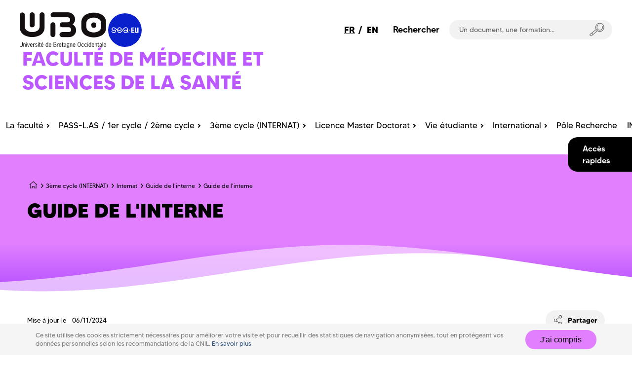

--- FILE ---
content_type: text/html; charset=UTF-8
request_url: https://nouveau.univ-brest.fr/faculte-medecine/fr/page/guide-de-linterne
body_size: 33491
content:
<!DOCTYPE html>
<html lang="fr" dir="ltr" prefix="content: http://purl.org/rss/1.0/modules/content/  dc: http://purl.org/dc/terms/  foaf: http://xmlns.com/foaf/0.1/  og: http://ogp.me/ns#  rdfs: http://www.w3.org/2000/01/rdf-schema#  schema: http://schema.org/  sioc: http://rdfs.org/sioc/ns#  sioct: http://rdfs.org/sioc/types#  skos: http://www.w3.org/2004/02/skos/core#  xsd: http://www.w3.org/2001/XMLSchema# ">
  <head>

    
    <meta charset="utf-8" />
<script>var _paq = _paq || [];(function(){var u=(("https:" == document.location.protocol) ? "https://analytics.univ-brest.fr/" : "http://analytics.univ-brest.fr/");_paq.push(["setSiteId", "31"]);_paq.push(["setTrackerUrl", u+"matomo.php"]);if (!window.matomo_search_results_active) {_paq.push(["trackPageView"]);}_paq.push(["setIgnoreClasses", ["no-tracking","colorbox"]]);_paq.push(["enableLinkTracking"]);var d=document,g=d.createElement("script"),s=d.getElementsByTagName("script")[0];g.type="text/javascript";g.defer=true;g.async=true;g.src=u+"matomo.js";s.parentNode.insertBefore(g,s);})();</script>
<meta name="description" content="Télécharger LE GUIDE DE L&#039;INTERNE" />
<link rel="canonical" href="https://nouveau.univ-brest.fr/faculte-medecine/fr/page/guide-de-linterne" />
<meta name="Generator" content="Drupal 10 (https://www.drupal.org)" />
<meta name="MobileOptimized" content="width" />
<meta name="HandheldFriendly" content="true" />
<meta name="viewport" content="width=device-width, initial-scale=1.0" />
<link rel="icon" href="/faculte-medecine/themes/custom/keven/favicon.ico" type="image/vnd.microsoft.icon" />
<link rel="alternate" hreflang="fr" href="https://nouveau.univ-brest.fr/faculte-medecine/fr/page/guide-de-linterne" />

    <title>Guide de l&#039;interne | Faculté de médecine et sciences de la santé</title>
    <link rel="stylesheet" media="all" href="/faculte-medecine/sites/faculte-medecine.www.univ-brest.fr/files/css/css__-Ee6yZchtRF65USRfvW1IBuwYzdSr7Uvjiqv4Q-wm4.css?delta=0&amp;language=fr&amp;theme=keven&amp;include=[base64]" />
<link rel="stylesheet" media="all" href="/faculte-medecine/sites/faculte-medecine.www.univ-brest.fr/files/css/css_C47Zn_zgTlhx99AkqZvqQ5Q5X7mre2aYzHBuyRs2oH0.css?delta=1&amp;language=fr&amp;theme=keven&amp;include=[base64]" />

    
    <meta http-equiv="X-UA-Compatible" content="IE=edge">
          <meta class="viewport" name="viewport" content="width=device-width, initial-scale=1.0">
        <!--[if lt IE 9]>
      <script src="https://oss.maxcdn.com/libs/html5shiv/3.7.0/html5shiv.js"></script>
      <script src="https://oss.maxcdn.com/libs/respond.js/1.4.2/respond.min.js"></script>
      <link rel='stylesheet' href="/themes/custom/progressive/css/ie/ie8.css">
    <![endif]-->
  </head>

  
  
  <body class="fixed-header" >
    <svg style="display: block" width="0" height="0">
      <defs>
        <g id="wave">
          <path d="M-160 44c30 0 58-18 88-18s 58 18 88 18 58-18 88-18 58 18 88 18 v44h-352z"></path>
          <path d="M-160 44c30 0 58-18 88-18s 58 18 88 18 58-18 88-18 58 18 88 18 v44h-352z" transform="translate(-352 0)"></path>
        </g>
        
        <linearGradient id="grad1" x2="0" y2="1">
          <stop offset="0%" class="couleur-foncee"></stop>
          <stop offset="30%" class="couleur-claire"></stop>
        </linearGradient>

        <linearGradient id="grad2" x2="0" y2="1">
          <stop offset="0%" class="couleur-foncee" stop-opacity="0.4"></stop>
          <stop offset="30%" class="couleur-claire" stop-opacity="0.5"></stop>
        </linearGradient>
      </defs>
    </svg>

    <div id="big-container">
            <div class="accessibility-menu-wrapper">
        <nav class="accessibility-menu" role="navigation" aria-label="Menu accessibilité rapide" lang="fr">
          <ul class="accessibility-menu-list">
            <li>
              <a class="accessibility-menu-link" href="#content">Contenu</a>
            </li>
            <li>
              <a class="accessibility-menu-link" href="#mainnav">Menu</a>
            </li>
            <li>  
              <a class="accessibility-menu-link" href="#" onclick="document.getElementsByClassName('search-input')[2].focus()">Recherche</a>
            </li>
            <li>
              <a class="accessibility-menu-link" href="#footer">Pied de page</a>
            </li>
          </ul>
        </nav>
      </div>

      
        <div class="dialog-off-canvas-main-canvas" data-off-canvas-main-canvas>
    
<main class="main" role="main">
                                      
    

            <div class="nd-region" style="">
    

            
        
    
   

      <div class="container-fluid">
        <div class="row">
                                                    <div id="top" class="col-md-12  region-top" style="">
                              <header class="header-main">

    
  <div class="header-top">
    <div id="preheader">
      <button class="burger-button" type="button" role="button" aria-label="open/close navigation"><i></i></button>

      
<div class="language-switcher-language-url block block-language block-language-blocklanguage-interface" role="navigation">
  
  
  
        <div class="links lang-link"><a href="/faculte-medecine/fr/page/guide-de-linterne?q=fr/page/guide-de-linterne" class="language-link is-active" hreflang="fr" data-drupal-link-query="{&quot;q&quot;:&quot;fr\/page\/guide-de-linterne&quot;}" data-drupal-link-system-path="node/360" aria-current="page">FR</a>          &nbsp;/&nbsp;
        <a href="/faculte-medecine/en/node/360?q=fr/page/guide-de-linterne" class="language-link" hreflang="en" data-drupal-link-query="{&quot;q&quot;:&quot;fr\/page\/guide-de-linterne&quot;}" data-drupal-link-system-path="node/360">EN</a></div>
  </div>


      <div role="search" id="search-block" class="search-block">
        <form class="search-form" 
        action="/faculte-medecine/fr/recherche"
         method="get" 
         id="search-block-form" accept-charset="UTF-8" 
         data-drupal-form-fields="edit-keys">
          <span class="search-text">
            Rechercher
          </span>

          <div class="search-block-container">
            <input class="search-input" placeholder="Un document, une formation..." type="text"
              id="edit-keys" data-drupal-selector="edit-keys" name="key">
            <button class="search-button" data-drupal-selector="edit-submit" type="submit" id="edit-submit"
              tabindex="-1">
              <svg xmlns="http://www.w3.org/2000/svg" xmlns:xlink="http://www.w3.org/1999/xlink" x="0px" y="0px" viewBox="0 0 50 46" style="enable-background:new 0 0 50 46;" xml:space="preserve">
	<g>
		<path d="M34.8,30.5c-8.4,0-15.2-6.8-15.2-15.2S26.4,0,34.8,0C43.2,0,50,6.8,50,15.2S43.2,30.5,34.8,30.5z M34.8,2
		c-7.3,0-13.2,5.9-13.2,13.2s5.9,13.2,13.2,13.2S48,22.5,48,15.2S42.1,2,34.8,2z" />
		
		<path d="M34.8,26c-1.2,0-2.4-0.2-3.6-0.6c-2.7-1-4.9-2.9-6.1-5.5c-2.5-5.4-0.3-11.8,5.1-14.4L31,7.3c-4.4,2.1-6.2,7.3-4.2,11.7
		c1,2.1,2.8,3.7,5,4.5c2.2,0.8,4.6,0.7,6.7-0.3c4.4-2.1,6.2-7.3,4.2-11.7l1.8-0.9c2.5,5.4,0.3,11.8-5.1,14.4
		C37.9,25.7,36.4,26,34.8,26z" />
		
		<path d="M5,46c-1.5,0-3.9-0.6-4.7-2.9c-1.2-3.2,1.3-5.4,1.4-5.5l20.6-16.4l1.2,1.6L3,39.2c0,0-1.5,1.3-0.8,3.2
		C2.8,43.9,4.5,44,5.1,44l20.7-17.2l1.3,1.5L5.9,45.9l-0.3,0C5.4,46,5.3,46,5,46z" />
		
		<rect x="7.9" y="33.3" transform="matrix(0.7565 -0.654 0.654 0.7565 -22.0292 14.8278)" width="2" height="7.3" />
	</g>
</svg>
            </button>
          </div>
        </form>
      </div>
      

<div class="acces-rapides">
    <div class="ar-button">
        <span class="ar-button-text">Accès rapides</span>
    </div>

    


    <div class="ar-content">
  <button class="ar-close"><svg xmlns="http://www.w3.org/2000/svg" width="33" height="33" viewBox="0 0 33 33">
     <g>
          <g>
               <path d="M3.85.796l7.799 7.798 7.8-7.798c.689-.69 1.806-.69 2.495 0 .69.69.69 1.807 0 2.496l-7.799 7.798 7.8 7.8c.688.689.688 1.806 0 2.495-.69.69-1.807.69-2.497 0l-7.799-7.799-7.798 7.8c-.69.689-1.807.689-2.496 0-.69-.69-.69-1.807 0-2.496l7.798-7.8-7.798-7.798c-.69-.69-.69-1.807 0-2.496.689-.69 1.806-.69 2.496 0z" 
               transform="rotate(45 7.257 20.036) rotate(90 11.65 11.09)"/>
          </g>
     </g>
</svg></button>

  
  <div role="search" class="ar-search-block">
      <form 
        class="search-form" 
        action="/faculte-medecine/fr/recherche" method="get" 
        id="search-block-form"
        accept-charset="UTF-8"
        data-drupal-form-fields="edit-keys">
        <span class="search-text">
          Rechercher
        </span>

        <div class="search-block-container">
          <input class="search-input" 
            placeholder="Un document, une formation..." 
            type="text" 
            id="edit-keys" 
            data-drupal-selector="edit-keys" name="key">
        
          <button class="search-button" 
            data-drupal-selector="edit-submit" 
            type="submit" 
            id="edit-submit"
            tabindex="-1">
            <svg xmlns="http://www.w3.org/2000/svg" xmlns:xlink="http://www.w3.org/1999/xlink" x="0px" y="0px" viewBox="0 0 50 46" style="enable-background:new 0 0 50 46;" xml:space="preserve">
	<g>
		<path d="M34.8,30.5c-8.4,0-15.2-6.8-15.2-15.2S26.4,0,34.8,0C43.2,0,50,6.8,50,15.2S43.2,30.5,34.8,30.5z M34.8,2
		c-7.3,0-13.2,5.9-13.2,13.2s5.9,13.2,13.2,13.2S48,22.5,48,15.2S42.1,2,34.8,2z" />
		
		<path d="M34.8,26c-1.2,0-2.4-0.2-3.6-0.6c-2.7-1-4.9-2.9-6.1-5.5c-2.5-5.4-0.3-11.8,5.1-14.4L31,7.3c-4.4,2.1-6.2,7.3-4.2,11.7
		c1,2.1,2.8,3.7,5,4.5c2.2,0.8,4.6,0.7,6.7-0.3c4.4-2.1,6.2-7.3,4.2-11.7l1.8-0.9c2.5,5.4,0.3,11.8-5.1,14.4
		C37.9,25.7,36.4,26,34.8,26z" />
		
		<path d="M5,46c-1.5,0-3.9-0.6-4.7-2.9c-1.2-3.2,1.3-5.4,1.4-5.5l20.6-16.4l1.2,1.6L3,39.2c0,0-1.5,1.3-0.8,3.2
		C2.8,43.9,4.5,44,5.1,44l20.7-17.2l1.3,1.5L5.9,45.9l-0.3,0C5.4,46,5.3,46,5,46z" />
		
		<rect x="7.9" y="33.3" transform="matrix(0.7565 -0.654 0.654 0.7565 -22.0292 14.8278)" width="2" height="7.3" />
	</g>
</svg>
          </button> 
        </div>
      </form>
    </div>


      <div class="ar-important couleur-foncee-bg">
    <a href="/faculte-medecine/fr/page/intranet" title="Accès étudiants et personnels UBO" data-drupal-link-system-path="node/431">INTRANET</a>
  </div>


    
  <ul class="menu ar-liste menu-level-0">

   
          
      <li class="menu-item">
                                  
    
  <a href="https://ent.univ-brest.fr"  class="menu_link_content menu-link-contentacces-rapides view-mode-default menu-dropdown menu-dropdown-0 menu-type-default"> 
          <i class="ar-icon align-center fa fa-lock"></i>
    
    <span class="ar-text">ENT</span>
  </a>



              </li>
       
          
      <li class="menu-item">
                                  
    
  <a href="https://moodlesante.univ-brest.fr/moodle/"  class="menu_link_content menu-link-contentacces-rapides view-mode-default menu-dropdown menu-dropdown-0 menu-type-default"> 
          <i class="ar-icon align-center fa fa-book"></i>
    
    <span class="ar-text">Moodle</span>
  </a>



              </li>
       
          
      <li class="menu-item">
                                  
    
  <a href="/faculte-medecine/fr/contact"  class="menu_link_content menu-link-contentacces-rapides view-mode-default menu-dropdown menu-dropdown-0 menu-type-default"> 
          <i class="ar-icon align-center fa fa-question-circle"></i>
    
    <span class="ar-text">Contacts</span>
  </a>



              </li>
        </ul>
</div>

</div>

    </div>

  
      <div class="header-ubo">
    <div class="title-branding-block">
              <a href="https://www.univ-brest.fr/" class="branding-logo branding-logo-ubo" target="_blank">
          <svg viewBox="0 0 81 32" 
    version="1.1" 
    xmlns="http://www.w3.org/2000/svg" 
    xmlns:xlink="http://www.w3.org/1999/xlink" 
    xml:space="preserve"
    aria-label="Logo UBO"
    role="img"
    style="fill-rule:evenodd;clip-rule:evenodd;stroke-linejoin:round;stroke-miterlimit:2;">
    <g transform="matrix(1.29636,0,0,1.10495,0.0156756,0.000388186)">
        <rect x="-0.012" y="-0" width="61.721" height="28.953" style="fill:none;"/>
    </g>
    <g id="Calque_2" transform="matrix(1,0,0,1,0.012092,0.000351317)">
        <g id="Calque_1-2">
            <path d="M2.7,30.57C2.708,30.628 2.712,30.686 2.712,30.744C2.712,31.435 2.143,32.004 1.452,32.004C1.418,32.004 1.384,32.003 1.35,32C1.316,32.003 1.282,32.004 1.248,32.004C0.557,32.004 -0.012,31.435 -0.012,30.744C-0.012,30.686 -0.008,30.628 0,30.57L0,27.65L0.45,27.65L0.45,30.26C0.45,30.92 0.45,31.57 1.35,31.57C2.25,31.57 2.26,30.92 2.26,30.26L2.26,27.65L2.7,27.65L2.7,30.57Z" style="fill:rgb(26,23,27);fill-rule:nonzero;"/>
            <path d="M3.78,31.91L3.35,31.91L3.35,28.91L3.78,28.91L3.78,29.23C3.997,28.998 4.293,28.856 4.61,28.83C5.04,28.83 5.38,29.06 5.38,29.83L5.38,31.92L5,31.92L5,29.92C5,29.6 5,29.14 4.6,29.14C4.291,29.188 4.011,29.352 3.82,29.6L3.78,31.91Z" style="fill:rgb(26,23,27);fill-rule:nonzero;"/>
            <path d="M6.48,28.12L6.05,28.12L6.05,27.65L6.48,27.65L6.48,28.12ZM6.48,31.91L6.05,31.91L6.05,28.91L6.48,28.91L6.48,31.91Z" style="fill:rgb(26,23,27);fill-rule:nonzero;"/>
            <path d="M8.36,31.91L7.74,31.91L6.86,28.91L7.28,28.91L8.05,31.54L8.81,28.91L9.21,28.91L8.36,31.91Z" style="fill:rgb(26,23,27);fill-rule:nonzero;"/>
            <path d="M10,30.47C10,31.33 10.37,31.63 10.8,31.63C11.12,31.598 11.402,31.401 11.54,31.11L11.85,31.32C11.654,31.741 11.224,32.005 10.76,31.99C10.09,31.99 9.55,31.53 9.55,30.4C9.55,29.27 10.09,28.8 10.76,28.8C11.63,28.8 11.88,29.73 11.82,30.47L10,30.47ZM11.37,30.11C11.37,29.72 11.18,29.16 10.73,29.16C10.28,29.16 10.02,29.68 10.01,30.11L11.37,30.11Z" style="fill:rgb(26,23,27);fill-rule:nonzero;"/>
            <path d="M12.83,29.54C13,29.17 13.22,28.84 13.67,28.84L13.83,28.84L13.83,29.23C13.27,29.15 12.98,29.76 12.83,30.23L12.83,31.95L12.4,31.95L12.4,28.95L12.83,28.95L12.83,29.54Z" style="fill:rgb(26,23,27);fill-rule:nonzero;"/>
            <path d="M16,29.56C15.861,29.311 15.596,29.157 15.31,29.16C15.03,29.16 14.77,29.3 14.77,29.61C14.77,30.35 16.36,30.02 16.36,31.04C16.36,31.051 16.361,31.062 16.361,31.074C16.361,31.578 15.945,31.994 15.441,31.994C15.414,31.994 15.387,31.992 15.36,31.99C14.896,32.009 14.458,31.765 14.23,31.36L14.57,31.15C14.713,31.453 15.025,31.642 15.36,31.63C15.38,31.632 15.4,31.633 15.42,31.633C15.705,31.633 15.941,31.404 15.95,31.12C15.95,30.36 14.36,30.72 14.36,29.63C14.363,29.172 14.742,28.796 15.2,28.796C15.227,28.796 15.253,28.797 15.28,28.8C15.68,28.791 16.058,28.987 16.28,29.32L16,29.56Z" style="fill:rgb(26,23,27);fill-rule:nonzero;"/>
            <path d="M17.37,28.12L16.94,28.12L16.94,27.65L17.37,27.65L17.37,28.12ZM17.37,31.91L16.94,31.91L16.94,28.91L17.37,28.91L17.37,31.91Z" style="fill:rgb(26,23,27);fill-rule:nonzero;"/>
            <path d="M18.64,28.88L19.32,28.88L19.32,29.25L18.64,29.25L18.64,31.15C18.64,31.44 18.64,31.63 18.98,31.63C19.093,31.646 19.207,31.646 19.32,31.63L19.32,31.95C19.186,32.002 19.044,32.029 18.9,32.03C18.17,32.03 18.21,31.55 18.21,31.03L18.21,29.33L17.75,29.33L17.75,28.96L18.21,28.96L18.21,27.96L18.64,27.96L18.64,28.88Z" style="fill:rgb(26,23,27);fill-rule:nonzero;"/>
            <path d="M20.07,30.47C20.07,31.33 20.43,31.63 20.87,31.63C21.19,31.598 21.472,31.401 21.61,31.11L21.92,31.32C21.722,31.739 21.293,32.003 20.83,31.99C20.15,31.99 19.62,31.53 19.62,30.4C19.62,29.27 20.15,28.8 20.83,28.8C21.7,28.8 21.95,29.73 21.89,30.47L20.07,30.47ZM21.44,30.11C21.44,29.72 21.24,29.16 20.8,29.16C20.36,29.16 20.08,29.68 20.08,30.11L21.44,30.11ZM20.92,27.65L21.42,27.65L20.84,28.44L20.53,28.44L20.92,27.65Z" style="fill:rgb(26,23,27);fill-rule:nonzero;"/>
            <path d="M25.88,27.65L26.3,27.65L26.3,31.91L25.88,31.91L25.88,31.56C25.702,31.817 25.413,31.977 25.1,31.99C24.69,31.99 24,31.62 24,30.46C24,29.3 24.6,28.8 25.12,28.8C25.416,28.827 25.69,28.971 25.88,29.2L25.88,27.65ZM25.88,29.65C25.759,29.363 25.481,29.171 25.17,29.16C24.57,29.16 24.45,29.98 24.45,30.43C24.45,31.32 24.87,31.61 25.16,31.61C25.482,31.564 25.756,31.351 25.88,31.05L25.88,29.65Z" style="fill:rgb(26,23,27);fill-rule:nonzero;"/>
            <path d="M27.34,30.47C27.34,31.33 27.71,31.63 28.15,31.63C28.47,31.596 28.75,31.399 28.89,31.11L29.19,31.32C28.999,31.747 28.567,32.016 28.1,32C27.43,32 26.89,31.54 26.89,30.41C26.89,29.28 27.43,28.81 28.1,28.81C28.98,28.81 29.23,29.74 29.17,30.48L27.34,30.47ZM28.72,30.11C28.72,29.72 28.52,29.16 28.07,29.16C27.62,29.16 27.36,29.68 27.35,30.11L28.72,30.11Z" style="fill:rgb(26,23,27);fill-rule:nonzero;"/>
            <path d="M31.36,31.91L31.36,27.65L32.53,27.65C33.62,27.65 33.91,28.27 33.91,28.74C33.929,29.177 33.628,29.568 33.2,29.66C33.683,29.778 34.019,30.223 34,30.72C34,31.22 33.78,31.91 32.59,31.91L31.36,31.91ZM32.21,29.48C32.76,29.48 33.46,29.48 33.46,28.75C33.46,28.02 32.8,28 32.24,28L31.81,28L31.81,29.45L32.21,29.48ZM31.81,31.48L32.34,31.48C33.34,31.48 33.56,31.17 33.56,30.71C33.56,30.25 33.32,29.82 32.39,29.82L31.81,29.82L31.81,31.48Z" style="fill:rgb(26,23,27);fill-rule:nonzero;"/>
            <path d="M35,29.54C35.17,29.17 35.39,28.84 35.84,28.84L36,28.84L36,29.23C35.45,29.15 35.16,29.76 35,30.23L35,31.95L34.6,31.95L34.6,28.95L35,28.95L35,29.54Z" style="fill:rgb(26,23,27);fill-rule:nonzero;"/>
            <path d="M36.75,30.47C36.75,31.33 37.11,31.63 37.55,31.63C37.87,31.598 38.152,31.401 38.29,31.11L38.6,31.32C38.402,31.739 37.973,32.003 37.51,31.99C36.83,31.99 36.3,31.53 36.3,30.4C36.3,29.27 36.83,28.8 37.51,28.8C38.38,28.8 38.63,29.73 38.57,30.47L36.75,30.47ZM38.12,30.11C38.12,29.72 37.92,29.16 37.47,29.16C37.02,29.16 36.76,29.68 36.76,30.11L38.12,30.11Z" style="fill:rgb(26,23,27);fill-rule:nonzero;"/>
            <path d="M39.78,28.88L40.46,28.88L40.46,29.25L39.78,29.25L39.78,31.15C39.78,31.44 39.78,31.63 40.12,31.63C40.233,31.646 40.347,31.646 40.46,31.63L40.46,31.95C40.311,31.996 40.155,32.013 40,32C39.27,32 39.31,31.52 39.31,31L39.31,29.3L38.85,29.3L38.85,28.93L39.31,28.93L39.31,27.93L39.74,27.93L39.78,28.88Z" style="fill:rgb(26,23,27);fill-rule:nonzero;"/>
            <path d="M42.52,31.91L42.52,31.52C42.3,31.787 41.984,31.956 41.64,31.99C41.177,31.985 40.8,31.603 40.8,31.14C40.8,31.137 40.8,31.133 40.8,31.13C40.8,30.26 41.71,30.08 42.38,29.9L42.52,29.9L42.52,29.73C42.52,29.722 42.521,29.713 42.521,29.705C42.521,29.425 42.29,29.195 42.011,29.195C41.987,29.195 41.963,29.197 41.94,29.2C41.631,29.223 41.353,29.4 41.2,29.67L40.9,29.45C41.11,29.092 41.486,28.863 41.9,28.84C42.427,28.839 42.868,29.254 42.9,29.78L42.9,31.28C42.882,31.506 42.909,31.734 42.98,31.95L42.52,31.91ZM42.31,30.26C41.9,30.38 41.16,30.54 41.16,31.09C41.154,31.352 41.359,31.574 41.62,31.59C41.963,31.557 42.276,31.378 42.48,31.1L42.48,30.21L42.31,30.26Z" style="fill:rgb(26,23,27);fill-rule:nonzero;"/>
            <path d="M46,29.16L45.84,29.16C45.736,29.149 45.632,29.17 45.54,29.22C45.659,29.408 45.722,29.627 45.72,29.85C45.72,30.399 45.269,30.85 44.72,30.85C44.556,30.85 44.393,30.82 44.24,30.76C44.14,30.83 43.98,30.93 43.98,31.08C43.98,31.46 45.98,30.98 45.98,32.08C45.98,32.31 45.91,32.87 44.7,32.87C43.7,32.87 43.41,32.49 43.41,32.12C43.41,31.75 43.69,31.64 43.94,31.53C43.76,31.45 43.56,31.32 43.56,31.1C43.56,30.88 43.77,30.75 43.94,30.55C43.722,30.345 43.599,30.059 43.6,29.76C43.6,29.759 43.6,29.758 43.6,29.758C43.6,29.209 44.051,28.758 44.6,28.758C44.623,28.758 44.647,28.758 44.67,28.76C44.907,28.759 45.137,28.833 45.33,28.97C45.52,28.812 45.763,28.73 46.01,28.74L46,29.16ZM44.38,31.72C44.15,31.72 43.81,31.9 43.81,32.18C43.81,32.46 44.43,32.61 44.72,32.61C45.01,32.61 45.56,32.55 45.56,32.14C45.56,31.73 45.06,31.78 44.83,31.76L44.38,31.72ZM44.67,29.12C44.3,29.124 43.998,29.43 43.998,29.8C43.998,29.817 43.999,29.833 44,29.85C43.997,29.877 43.995,29.904 43.995,29.931C43.995,30.293 44.293,30.591 44.655,30.591C45.017,30.591 45.315,30.293 45.315,29.931C45.315,29.904 45.313,29.877 45.31,29.85C45.313,29.823 45.315,29.796 45.315,29.768C45.315,29.429 45.049,29.143 44.71,29.12L44.67,29.12Z" style="fill:rgb(26,23,27);fill-rule:nonzero;"/>
            <path d="M47,31.91L46.6,31.91L46.6,28.91L47,28.91L47,29.23C47.217,28.998 47.513,28.856 47.83,28.83C48.26,28.83 48.6,29.06 48.6,29.83L48.6,31.92L48.18,31.92L48.18,29.92C48.18,29.6 48.18,29.14 47.78,29.14C47.471,29.188 47.191,29.352 47,29.6L47,31.91Z" style="fill:rgb(26,23,27);fill-rule:nonzero;"/>
            <path d="M49.66,30.47C49.66,31.33 50.03,31.63 50.47,31.63C50.789,31.595 51.069,31.398 51.21,31.11L51.51,31.32C51.314,31.741 50.884,32.005 50.42,31.99C49.75,31.99 49.21,31.53 49.21,30.4C49.21,29.27 49.75,28.8 50.42,28.8C51.29,28.8 51.55,29.73 51.49,30.47L49.66,30.47ZM51,30.11C51,29.72 50.8,29.16 50.35,29.16C49.9,29.16 49.64,29.68 49.63,30.11L51,30.11Z" style="fill:rgb(26,23,27);fill-rule:nonzero;"/>
            <path d="M56.68,29.78C56.68,31.18 56.02,31.99 55.13,31.99C54.24,31.99 53.59,31.18 53.59,29.78C53.59,28.38 54.24,27.56 55.13,27.56C56.02,27.56 56.68,28.38 56.68,29.78ZM54.04,29.78C54.04,31.07 54.54,31.63 55.13,31.63C55.72,31.63 56.23,31.07 56.23,29.78C56.23,28.49 55.72,27.93 55.13,27.93C54.54,27.93 54,28.48 54,29.78L54.04,29.78Z" style="fill:rgb(26,23,27);fill-rule:nonzero;"/>
            <path d="M59,29.73C58.9,29.45 58.73,29.15 58.39,29.16C57.74,29.16 57.61,29.88 57.61,30.4C57.61,30.92 57.74,31.63 58.39,31.63C58.724,31.589 59.004,31.353 59.1,31.03L59.45,31.18C59.301,31.644 58.877,31.968 58.39,31.99C57.72,31.99 57.18,31.53 57.18,30.4C57.18,29.27 57.72,28.8 58.39,28.8C58.859,28.786 59.278,29.104 59.39,29.56L59,29.73Z" style="fill:rgb(26,23,27);fill-rule:nonzero;"/>
            <path d="M61.76,29.73C61.65,29.45 61.49,29.15 61.15,29.16C60.49,29.16 60.37,29.88 60.37,30.4C60.37,30.92 60.49,31.63 61.15,31.63C61.52,31.63 61.72,31.32 61.86,31.03L62.2,31.18C62.054,31.642 61.634,31.966 61.15,31.99C60.48,31.99 59.94,31.53 59.94,30.4C59.94,29.27 60.48,28.8 61.15,28.8C61.619,28.786 62.038,29.104 62.15,29.56L61.76,29.73Z" style="fill:rgb(26,23,27);fill-rule:nonzero;"/>
            <path d="M63.22,28.12L62.79,28.12L62.79,27.65L63.22,27.65L63.22,28.12ZM63.22,31.91L62.79,31.91L62.79,28.91L63.22,28.91L63.22,31.91Z" style="fill:rgb(26,23,27);fill-rule:nonzero;"/>
            <path d="M65.69,27.65L66.11,27.65L66.11,31.91L65.69,31.91L65.69,31.56C65.514,31.815 65.229,31.974 64.92,31.99C64.5,31.99 63.81,31.62 63.81,30.46C63.81,29.3 64.41,28.8 64.93,28.8C65.226,28.827 65.5,28.971 65.69,29.2L65.69,27.65ZM65.69,29.65C65.569,29.363 65.291,29.171 64.98,29.16C64.38,29.16 64.26,29.98 64.26,30.43C64.26,31.32 64.68,31.61 64.98,31.61C65.298,31.561 65.568,31.348 65.69,31.05L65.69,29.65Z" style="fill:rgb(26,23,27);fill-rule:nonzero;"/>
            <path d="M67.15,30.47C67.15,31.33 67.52,31.63 67.96,31.63C68.28,31.598 68.562,31.401 68.7,31.11L69.01,31.32C68.812,31.739 68.383,32.003 67.92,31.99C67.24,31.99 66.71,31.53 66.71,30.4C66.71,29.27 67.24,28.8 67.92,28.8C68.79,28.8 69.04,29.73 68.98,30.47L67.15,30.47ZM68.53,30.11C68.53,29.72 68.33,29.16 67.88,29.16C67.43,29.16 67.17,29.68 67.17,30.11L68.53,30.11Z" style="fill:rgb(26,23,27);fill-rule:nonzero;"/>
            <path d="M70,31.91L69.58,31.91L69.58,28.91L70,28.91L70,29.23C70.22,28.996 70.52,28.853 70.84,28.83C71.26,28.83 71.61,29.06 71.61,29.83L71.61,31.92L71.18,31.92L71.18,29.92C71.18,29.6 71.18,29.14 70.78,29.14C70.472,29.19 70.193,29.355 70,29.6L70,31.91Z" style="fill:rgb(26,23,27);fill-rule:nonzero;"/>
            <path d="M72.88,28.88L73.56,28.88L73.56,29.25L72.88,29.25L72.88,31.15C72.88,31.44 72.88,31.63 73.22,31.63C73.333,31.646 73.447,31.646 73.56,31.63L73.56,31.95C73.422,32.002 73.277,32.029 73.13,32.03C72.41,32.03 72.45,31.55 72.45,31.03L72.45,29.33L72,29.33L72,28.96L72.46,28.96L72.46,27.96L72.89,27.96L72.88,28.88Z" style="fill:rgb(26,23,27);fill-rule:nonzero;"/>
            <path d="M75.62,31.91L75.62,31.52C75.4,31.787 75.084,31.956 74.74,31.99C74.74,31.99 74.74,31.99 74.74,31.99C74.279,31.99 73.9,31.611 73.9,31.15C73.9,31.143 73.9,31.137 73.9,31.13C73.9,30.26 74.81,30.08 75.48,29.9L75.62,29.9L75.62,29.73C75.62,29.722 75.621,29.713 75.621,29.705C75.621,29.425 75.39,29.195 75.111,29.195C75.087,29.195 75.063,29.197 75.04,29.2C74.731,29.223 74.453,29.4 74.3,29.67L74,29.45C74.21,29.092 74.586,28.863 75,28.84C75.02,28.839 75.04,28.838 75.06,28.838C75.576,28.838 76,29.262 76,29.778C76,29.779 76,29.779 76,29.78L76,31.28C75.991,31.507 76.021,31.734 76.09,31.95L75.62,31.91ZM75.41,30.26C75,30.38 74.26,30.54 74.26,31.09C74.254,31.352 74.459,31.574 74.72,31.59C75.063,31.557 75.376,31.378 75.58,31.1L75.58,30.21L75.41,30.26Z" style="fill:rgb(26,23,27);fill-rule:nonzero;"/>
            <rect x="76.68" y="27.65" width="0.43" height="4.26" style="fill:rgb(26,23,27);fill-rule:nonzero;"/>
            <path d="M78.15,30.47C78.15,31.33 78.52,31.63 78.95,31.63C79.27,31.598 79.552,31.401 79.69,31.11L80,31.32C79.804,31.741 79.374,32.005 78.91,31.99C78.24,31.99 77.7,31.53 77.7,30.4C77.7,29.27 78.24,28.8 78.91,28.8C79.78,28.8 80.03,29.73 79.97,30.47L78.15,30.47ZM79.52,30.11C79.52,29.72 79.33,29.16 78.88,29.16C78.43,29.16 78.17,29.68 78.16,30.11L79.52,30.11Z" style="fill:rgb(26,23,27);fill-rule:nonzero;"/>
            <path d="M75.6,1.94C71.167,-0.272 65.943,-0.272 61.51,1.94C58.969,3.24 57.297,5.791 57.12,8.64L57.12,14.87C57.293,17.72 58.966,20.273 61.51,21.57C65.946,23.768 71.164,23.768 75.6,21.57C78.149,20.278 79.827,17.723 80,14.87L80,8.64C79.823,5.789 78.146,3.236 75.6,1.94ZM74,16.87C70.778,19.249 66.352,19.249 63.13,16.87C62.194,15.946 61.68,14.675 61.71,13.36L61.71,10.16C61.678,8.842 62.193,7.567 63.13,6.64C66.356,4.274 70.774,4.274 74,6.64C74.942,7.565 75.46,8.84 75.43,10.16L75.43,13.36C75.46,14.677 74.942,15.949 74,16.87ZM11.52,13.87C11.593,13.878 11.667,13.882 11.741,13.882C12.854,13.882 13.779,12.983 13.81,11.87L13.81,2.29C13.81,1.034 12.776,0 11.52,0C10.264,-0 9.23,1.034 9.23,2.29L9.23,11.9C9.251,13.021 10.179,13.931 11.3,13.931C11.37,13.931 11.44,13.927 11.51,13.92L11.52,13.87ZM70.4,10C69.905,9.576 69.272,9.345 68.62,9.35C67.965,9.345 67.329,9.576 66.83,10C66.517,10.352 66.349,10.809 66.36,11.28L66.36,12.42C66.35,12.888 66.518,13.342 66.83,13.69C67.329,14.114 67.966,14.342 68.62,14.33C69.272,14.342 69.905,14.114 70.4,13.69C70.718,13.345 70.89,12.889 70.88,12.42L70.88,11.23C70.878,10.775 70.707,10.336 70.4,10ZM52.22,16.64C52.241,14.346 50.966,12.227 48.93,11.17C50.406,10.034 51.272,8.273 51.27,6.41C51.222,3.073 48.599,0.292 45.27,0.05L30.7,0.05C29.509,0.129 28.571,1.131 28.571,2.325C28.571,3.519 29.509,4.521 30.7,4.6L44.27,4.6C44.321,4.597 44.371,4.595 44.422,4.595C45.695,4.595 46.742,5.642 46.742,6.915C46.742,8.188 45.695,9.235 44.422,9.235C44.371,9.235 44.321,9.233 44.27,9.23L39.17,9.23C37.973,9.309 37.031,10.316 37.031,11.515C37.031,12.714 37.973,13.721 39.17,13.8L45.38,13.8C46.625,13.8 47.65,14.825 47.65,16.07C47.65,17.315 46.625,18.34 45.38,18.34L39.14,18.34C37.884,18.34 36.85,19.374 36.85,20.63C36.85,21.886 37.884,22.92 39.14,22.92L45.64,22.92C45.737,22.924 45.833,22.927 45.93,22.927C49.379,22.927 52.218,20.089 52.22,16.64ZM20.68,0C19.424,0 18.39,1.034 18.39,2.29L18.39,13C18.434,14.323 17.931,15.608 17,16.55C15.433,17.729 13.521,18.358 11.56,18.34C9.603,18.358 7.693,17.728 6.13,16.55C5.157,15.629 4.616,14.339 4.64,13L4.64,2.29C4.561,1.088 3.55,0.142 2.345,0.142C1.14,0.142 0.129,1.088 0.05,2.29L0.05,14.55C0.226,17.407 1.907,19.965 4.46,21.26C6.644,22.367 9.061,22.937 11.51,22.92C13.965,22.937 16.389,22.368 18.58,21.26C21.137,19.968 22.822,17.409 23,14.55L23,2.29C23,2.287 23,2.283 23,2.28C23,1.029 21.971,-0 20.72,-0C20.707,-0 20.693,-0 20.68,0ZM33,20.63L33,11.49C33,10.234 31.966,9.2 30.71,9.2C29.454,9.2 28.42,10.234 28.42,11.49L28.42,20.63C28.42,21.886 29.454,22.92 30.71,22.92C31.966,22.92 33,21.886 33,20.63Z" style="fill:rgb(20,15,17);fill-rule:nonzero;"/>
        </g>
    </g>
</svg>
        </a>

        <div class="branding-logo">
          <a href="https://www.univ-brest.fr/sea-eu/fr">
            <svg version="1.1" id="logo-sea-eu-2024" xmlns="http://www.w3.org/2000/svg" xmlns:xlink="http://www.w3.org/1999/xlink" x="0px" y="0px"
	 viewBox="0 0 350 350" style="enable-background:new 0 0 350 350;" xml:space="preserve">
<style type="text/css">
	#logo-sea-eu-2024 .st0{fill:#0A20CD;}
	#logo-sea-eu-2024 .st1{fill:#FFFFFF;}
	#logo-sea-eu-2024 .st2{fill:#FFB600;}
</style>
<circle class="st0" cx="180" cy="180" r="170"/>
<g>
	<g>
		<g>
			<path class="st1" d="M216.5,204.6c-0.2-1.4-1.3-2.1-2.1-3.2c-0.1-0.1-0.2-0.3-0.3-0.4c-0.9-1.3-1.6-2.7-2.1-4.1
				c-1.1-2.7-1.8-5.6-2.3-8.4c-0.1-0.3-0.3-0.8-0.2-1.1c0-0.1,0-0.1,0-0.2c1-4.7,1.4-9.6,0.9-14.3c-0.5-4.9-2.1-9.8-5-13.9
				c-2.5-3.5-6-6.1-10.2-7.2c-7.2-1.9-15-0.1-21.1,3.9c-5.5,3.7-9.8,8.6-14.1,13.6c-3.8,4.5-12.1,15-12.9,15.9
				c-6.1,7.2-12.5,15.6-22.8,15.9c-3.7,0.1-7-1.3-9.6-4c-0.6-0.6-1.1-1.2-1.6-1.9c-1.7-2.4-2.9-5.2-3.6-8c-0.4-1.8-0.6-3.6-0.7-3.8
				c2.9,0.9,5.9,1.6,8.9,2.1c3.4,0.5,6.8,0.9,10.2,0.6c7-0.6,14.4-3.8,17.5-10.6c1.4-3.1,1.8-6.6,0.8-9.9c-0.9-3-2.8-5.7-5.1-7.8
				c-4.8-4.3-11.2-6.6-17.6-5.7c-5.9,0.8-11.2,4.2-14.9,8.9c-2.8,3.6-4.8,7.7-5.9,12.1c-0.1,0-0.1-0.1-0.2-0.1
				c-4.5-2.2-8.6-5.1-12.4-8.3c-1.3-1.1-2.6-2.3-3.9-3.4c-2.7-2.3-5.6-4.5-8.7-6.1c-5.9-3-13.2-4.3-19.7-2.3c-3.2,1-6.2,2.9-8.3,5.5
				c-2.4,3-3.7,6.5-3.9,10.2c-0.5,7.5,4.3,14.1,11.2,16.7c3.4,1.4,7.1,1.3,10.6,0.5c1.9-0.4,3.7-1,5.5-1.4c1.7-0.4,3.6-0.7,5.3,0
				c1,0.4,1.9,1.2,2.5,2.2c0.8,1.3,1.3,2.8,1.2,4.3c-0.1,3.3-2.3,6.2-5,7.9c-4.2,2.7-9.9,3.2-14.7,2c-4.4-1.1-8.5-3.7-11.4-7.1
				c-0.1-0.1-0.2-0.3-0.3-0.4c-0.2-0.3-0.4-0.6-0.6-0.9c-1.1-1.6-3.3-2.4-5-1.3c-1.6,1-2.5,3.3-1.3,5c4,5.9,10.1,10.2,17.1,11.9
				c6.8,1.7,14.5,0.9,20.4-2.9c3-2,5.6-4.6,7-7.9c1.4-3.3,1.7-6.9,0.8-10.3c-0.9-3.3-2.9-6.3-5.8-8.2c-3.3-2.2-7.5-2.2-11.3-1.4
				c-2.9,0.6-5.8,1.9-8.8,1.9c-2.4,0-4.8-1-6.7-2.6c-1.7-1.5-2.8-3.3-3.1-5.5c-0.4-2.4,0.1-4.9,1.4-7c0.8-1.3,2-2.4,3.3-3.2
				c3.4-2,7.6-1.9,11.3-1c5.2,1.2,9.4,4.4,13.3,7.9c1.4,1.2,2.7,2.4,4.1,3.6c4.6,3.8,9.6,6.9,15,9.4c-0.1,5.2,1.2,10.6,3.5,15.3
				c2.6,5.2,6.8,9.4,12.2,11.5c9.1,3.5,19.8-0.8,26.4-7.3c1.1-1,2-2.1,3-3.2c17.8-19.5,27.2-37.7,41.5-38.5c2.4-0.1,4.8,0.2,7,1.2
				s3.9,2.9,5.1,4.9c2.1,3.6,3,7.9,3.1,12c0,0.3-0.1,3-0.2,4.5c0,0.4-0.1,0.7-0.1,1c-3.1-2.1-6.5-3.8-10.1-5
				c-4.2-1.4-8.7-1.5-13-0.2s-8.1,3.7-10.8,7.3c-2.5,3.4-3.5,7.8-2.7,12c0.8,4.1,3.9,7.7,7.4,9.8c3.9,2.3,8.6,2.9,13.1,2.6
				c3.4-0.3,6.6-1,9.6-2.5c2.3-1.2,4.5-2.9,6.2-4.8c0.8-0.9,1.5-1.8,2.1-2.7c1.2,3.4,2.9,6.8,5.6,9.2c1.4,1.3,3.8,1.5,5.2,0
				C216.3,206.9,216.7,205.7,216.5,204.6L216.5,204.6z M109.8,174.1c1.1-3.8,3.1-7.4,5.9-10.2c3.9-3.9,9.7-5.6,15-3.8
				c4.1,1.4,8.8,5.1,8.5,9.8c-0.3,4.3-4,7-7.8,8.1c-2.9,0.9-5.9,1-8.9,0.7c-2.8-0.2-5.6-0.8-8.4-1.5c-0.4-0.1-4.9-1.2-4.8-1.4
				C109.5,175.3,109.6,174.7,109.8,174.1L109.8,174.1z M201,190c-2.2,6.1-7.8,10.7-14.2,11.3c-4,0.4-9-0.5-11.6-3.7
				c-3.9-4.7-0.3-10.5,4.4-12.7c3.2-1.6,6.9-1.9,10.4-1c3.9,1,7.5,3.2,10.8,5.5c0.1,0.1,0.3,0.2,0.4,0.2
				C201,189.8,201,189.9,201,190L201,190z"/>
			<g>
				<path class="st1" d="M255.9,198.9v-14.4H274v-8.9h-18.1V163h19.2v-8.9h-30v53.7h30.8v-8.9L255.9,198.9L255.9,198.9z"/>
				<path class="st1" d="M305.4,154.1v35.7c0,2.7-0.6,4.8-1.9,6.2s-3,2.1-5.3,2.1s-4-0.7-5.2-2.1s-1.8-3.4-1.8-6.2v-35.7h-11.5v39.4
					c0,4.7,1.2,8.4,3.6,11.1s5.8,4,10.2,4c1.5,0,2.8-0.2,4-0.5c1.2-0.4,2.2-0.8,3.2-1.4s1.8-1.3,2.6-2.1c0.8-0.8,1.5-1.6,2.2-2.5
					v5.8H317v-53.8H305.4L305.4,154.1z"/>
			</g>
		</g>
		<path class="st2" d="M232.6,176.9c-1.1-1.1-2.4-1.6-4.1-1.6s-3,0.5-4.1,1.6s-1.6,2.4-1.6,4.1s0.5,3,1.6,4.1s2.4,1.6,4.1,1.6
			s3-0.5,4.1-1.6s1.6-2.4,1.6-4.1S233.7,177.9,232.6,176.9z"/>
	</g>
</g>
</svg>
          </a>
        </div>
      
    
      <a href="/faculte-medecine/fr" title="Accueil" rel="home" class="site-title-link">
                <h1 class="site-title deux-lignes couleur-foncee">Faculté de médecine et sciences de la santé</h1>
        
      </a>

        </div>

    <div class="header-ubo-tools">
     
<div class="language-switcher-language-url block block-language block-language-blocklanguage-interface" role="navigation">
  
  
  
        <div class="links lang-link"><a href="/faculte-medecine/fr/page/guide-de-linterne?q=fr/page/guide-de-linterne" class="language-link is-active" hreflang="fr" data-drupal-link-query="{&quot;q&quot;:&quot;fr\/page\/guide-de-linterne&quot;}" data-drupal-link-system-path="node/360" aria-current="page">FR</a>          &nbsp;/&nbsp;
        <a href="/faculte-medecine/en/node/360?q=fr/page/guide-de-linterne" class="language-link" hreflang="en" data-drupal-link-query="{&quot;q&quot;:&quot;fr\/page\/guide-de-linterne&quot;}" data-drupal-link-system-path="node/360">EN</a></div>
  </div>


      <div role="search" id="search-block" class="search-block">
        <form class="search-form" action="/faculte-medecine/fr/recherche" method="get" id="search-block-form"
          accept-charset="UTF-8" data-drupal-form-fields="edit-keys">
          <span class="search-text">
            Rechercher
          </span>

          <div class="search-block-container">
            <input class="search-input" placeholder="Un document, une formation..." type="text"
              id="edit-keys" data-drupal-selector="edit-keys" name="key">
            <button class="search-button" data-drupal-selector="edit-submit" type="submit" id="edit-submit"
              tabindex="-1">
              <svg xmlns="http://www.w3.org/2000/svg" xmlns:xlink="http://www.w3.org/1999/xlink" x="0px" y="0px" viewBox="0 0 50 46" style="enable-background:new 0 0 50 46;" xml:space="preserve">
	<g>
		<path d="M34.8,30.5c-8.4,0-15.2-6.8-15.2-15.2S26.4,0,34.8,0C43.2,0,50,6.8,50,15.2S43.2,30.5,34.8,30.5z M34.8,2
		c-7.3,0-13.2,5.9-13.2,13.2s5.9,13.2,13.2,13.2S48,22.5,48,15.2S42.1,2,34.8,2z" />
		
		<path d="M34.8,26c-1.2,0-2.4-0.2-3.6-0.6c-2.7-1-4.9-2.9-6.1-5.5c-2.5-5.4-0.3-11.8,5.1-14.4L31,7.3c-4.4,2.1-6.2,7.3-4.2,11.7
		c1,2.1,2.8,3.7,5,4.5c2.2,0.8,4.6,0.7,6.7-0.3c4.4-2.1,6.2-7.3,4.2-11.7l1.8-0.9c2.5,5.4,0.3,11.8-5.1,14.4
		C37.9,25.7,36.4,26,34.8,26z" />
		
		<path d="M5,46c-1.5,0-3.9-0.6-4.7-2.9c-1.2-3.2,1.3-5.4,1.4-5.5l20.6-16.4l1.2,1.6L3,39.2c0,0-1.5,1.3-0.8,3.2
		C2.8,43.9,4.5,44,5.1,44l20.7-17.2l1.3,1.5L5.9,45.9l-0.3,0C5.4,46,5.3,46,5,46z" />
		
		<rect x="7.9" y="33.3" transform="matrix(0.7565 -0.654 0.654 0.7565 -22.0292 14.8278)" width="2" height="7.3" />
	</g>
</svg>
            </button>
          </div>
        </form>
      </div>
    </div>


  </div>


    

  <nav id="mainnav" role="menubar">
        <div class="container">


  
             <ul role="menu" class="niveau-1">
 
    
                  <li role="presentation">
              
                  <a href="/faculte-medecine/fr" role="menuitem">Accueil</a>
              </li>
                  <li role="presentation"  class="has-sous-menu">
              
                  <a href="" role="menuitem">La faculté</a>
            
                    <div class="sous-niveau-1">
          
      <ul role="menu" class="niveau-2">
    
                  <li role="presentation">
              
                  <a href="/faculte-medecine/fr/page/presentation-du-departement-de-shs" role="menuitem">Présentation du département de SHS</a>
              </li>
                  <li role="presentation">
              
                  <a href="/faculte-medecine/fr/page/former-les-medecins-et-professionnels-de-sante-de-demain" role="menuitem">Toutes les formations dispensées à la Faculté de Médecine de Brest</a>
              </li>
                  <li role="presentation">
              
                  <a href="https://www.univ-brest.fr/fr/page/taxe-dapprentissage" role="menuitem">Taxe d&#039;Apprentissage</a>
              </li>
                  <li role="presentation">
              
                  <a href="/faculte-medecine/fr/page/departement-de-prevention-en-sante" role="menuitem">Département de Prévention en Santé</a>
              </li>
                  <li role="presentation">
              
                  <a href="/faculte-medecine/fr/page/centre-de-don-du-corps" role="menuitem">Centre de don du corps</a>
              </li>
                  <li role="presentation">
              
                  <a href="/faculte-medecine/fr/page/deontologie-et-integrite-scientifique" role="menuitem">Déontologie et intégrité scientifique</a>
              </li>
                  <li role="presentation">
              
                  <a href="/faculte-medecine/fr/page/formation-continue-en-sante" role="menuitem">Formation Continue en santé</a>
              </li>
                  <li role="presentation">
              
                  <a href="/faculte-medecine/fr/page/capacites-en-medecine" role="menuitem">Capacités en médecine</a>
              </li>
    
    </ul>
            </div>
      

              </li>
                  <li role="presentation"  class="has-sous-menu">
              
                  <a href="" role="menuitem">PASS-L.AS / 1er cycle / 2ème cycle</a>
            
                    <div class="sous-niveau-1">
          
      <ul role="menu" class="niveau-2">
    
                  <li role="presentation"  class="has-sous-menu">
              
                  <a href="" role="menuitem">Parcours Accès Spécifique Santé (PASS)</a>
            
                
      <ul role="menu" class="niveau-3">
    
                  <li role="presentation"  class="has-sous-menu">
              
                  <a href="" role="menuitem">PARCOURSUP 2024: Infos pratiques</a>
            
                
      <ul role="menu" class="niveau-4">
    
                  <li role="presentation">
              
                  <a href="/faculte-medecine/fr/page/presentation-pass-las" role="menuitem">Présentation PASS-L.AS</a>
              </li>
                  <li role="presentation">
              
                  <a href="/faculte-medecine/fr/page/syllabus-contenu-des-enseignements" role="menuitem">Syllabus - contenu des enseignements</a>
              </li>
                  <li role="presentation">
              
                  <a href="/faculte-medecine/fr/page/conditions-dacces-en-pass" role="menuitem">Conditions d&#039;accès en PASS</a>
              </li>
                  <li role="presentation">
              
                  <a href="/faculte-medecine/fr/page/amenagement-detudes" role="menuitem">Etudiant en situation de handicap</a>
              </li>
                  <li role="presentation">
              
                  <a href="/faculte-medecine/fr/page/pre-rentree-rentree" role="menuitem">Pré-rentrée / Rentrée</a>
              </li>
                  <li role="presentation">
              
                  <a href="/faculte-medecine/fr/page/lieux-de-deroulement-des-cours-de-pass" role="menuitem">Lieux de déroulement des cours de PASS</a>
              </li>
                  <li role="presentation">
              
                  <a href="/faculte-medecine/fr/page/tutorat" role="menuitem">Tutorat PASS - L.AS</a>
              </li>
                  <li role="presentation">
              
                  <a href="/faculte-medecine/fr/page/contenu-des-mineures" role="menuitem">Contenu des mineures</a>
              </li>
                  <li role="presentation">
              
                  <a href="/faculte-medecine/fr/page/places-offertes-selection-2026" role="menuitem">Places offertes - Sélection 2026</a>
              </li>
    
    </ul>
      

              </li>
                  <li role="presentation"  class="has-sous-menu">
              
                  <a href="" role="menuitem">Démarches administratives</a>
            
                
      <ul role="menu" class="niveau-4">
    
                  <li role="presentation">
              
                  <a href="/faculte-medecine/fr/page/inscription-en-pass" role="menuitem">Inscription et Réinscription</a>
              </li>
                  <li role="presentation">
              
                  <a href="/faculte-medecine/fr/page/inscription-ifmk-de-brest" role="menuitem">Inscription IFMK de BREST</a>
              </li>
    
    </ul>
      

              </li>
                  <li role="presentation"  class="has-sous-menu">
              
                  <a href="" role="menuitem">FILIERES ACCESSIBLES VIA PASS-L.AS</a>
            
                
      <ul role="menu" class="niveau-4">
    
                  <li role="presentation">
              
                  <a href="https://www.univ-brest.fr/maieutique/fr/page/acces-aux-etudes-de-maieutique" role="menuitem">Maïeutique</a>
              </li>
                  <li role="presentation">
              
                  <a href="/faculte-medecine/fr/page/medecine" role="menuitem">Médecine</a>
              </li>
                  <li role="presentation">
              
                  <a href="/faculte-medecine/fr/page/odontologie" role="menuitem">Odontologie</a>
              </li>
                  <li role="presentation">
              
                  <a href="/faculte-medecine/fr/page/pharmacie" role="menuitem">Pharmacie</a>
              </li>
                  <li role="presentation">
              
                  <a href="/faculte-medecine/fr/page/metiers-de-la-reeducation" role="menuitem">Métiers de la rééducation</a>
              </li>
    
    </ul>
      

              </li>
    
    </ul>
      

              </li>
                  <li role="presentation"  class="has-sous-menu">
              
                  <a href="" role="menuitem">Licence Accès Santé (L.AS)</a>
            
                
      <ul role="menu" class="niveau-3">
    
                  <li role="presentation">
              
                  <a href="/faculte-medecine/fr/page/cadre-legal" role="menuitem">Cadre légal</a>
              </li>
                  <li role="presentation">
              
                  <a href="/faculte-medecine/fr/public-concerne" role="menuitem">Public concerné</a>
              </li>
                  <li role="presentation">
              
                  <a href="/faculte-medecine/fr/page/modalites-de-controle-de-connaissances-et-de-competences-calendrier" role="menuitem">Modalités de Contrôle de Connaissances et de Compétences / Calendrier</a>
              </li>
                  <li role="presentation">
              
                  <a href="/faculte-medecine/fr/page/places-offertes-selection-2026-0" role="menuitem">Places offertes - Sélection 2026</a>
              </li>
                  <li role="presentation">
              
                  <a href="/faculte-medecine/fr/page/candidature" role="menuitem">Candidature</a>
              </li>
                  <li role="presentation">
              
                  <a href="/faculte-medecine/fr/page/contenu-pedagogique" role="menuitem">Contenu pédagogique</a>
              </li>
                  <li role="presentation">
              
                  <a href="/faculte-medecine/fr/page/amenagement-detudes-et-dexamens" role="menuitem">Aménagement d&#039;études</a>
              </li>
                  <li role="presentation">
              
                  <a href="/faculte-medecine/fr/page/reunion-dinformations-et-dechanges" role="menuitem">Réunion d&#039;informations et d&#039;échanges</a>
              </li>
                  <li role="presentation">
              
                  <a href="/faculte-medecine/fr/page/las-consignes-epreuves-penfeld-avril-2025" role="menuitem">Consignes Epreuves Penfeld Avril 2025</a>
              </li>
                  <li role="presentation">
              
                  <a href="/faculte-medecine/fr/page/inscription-en-las" role="menuitem">Inscription L.AS</a>
              </li>
    
    </ul>
      

              </li>
                  <li role="presentation"  class="has-sous-menu">
              
                  <a href="" role="menuitem">1ᵉʳ CYCLE (DFGSM)</a>
            
                
      <ul role="menu" class="niveau-3">
    
                  <li role="presentation"  class="has-sous-menu">
              
                  <a href="" role="menuitem">DFGSM-2</a>
            
                
      <ul role="menu" class="niveau-4">
    
                  <li role="presentation">
              
                  <a href="/faculte-medecine/fr/page/inscriptions-dfgsm-2-partir-du-25-aout-2025" role="menuitem">Inscriptions DFGSM 2</a>
              </li>
                  <li role="presentation">
              
                  <a href="/faculte-medecine/fr/page/rentree-2025-planning-1ere-semaine" role="menuitem">Rentrée 2025</a>
              </li>
                  <li role="presentation">
              
                  <a href="/faculte-medecine/fr/page/demarches-administratives" role="menuitem">Démarches administratives</a>
              </li>
                  <li role="presentation">
              
                  <a href="/faculte-medecine/fr/page/calendrier-universitaire-2eme-annee-dfgsm" role="menuitem">Calendrier universitaire</a>
              </li>
    
    </ul>
      

              </li>
                  <li role="presentation"  class="has-sous-menu">
              
                  <a href="" role="menuitem">DFGSM-3</a>
            
                
      <ul role="menu" class="niveau-4">
    
                  <li role="presentation">
              
                  <a href="/faculte-medecine/fr/page/inscriptions-dfgsm-3-site-accessible-partir-du-1er-septembre-2025" role="menuitem">Inscriptions DFGSM 3</a>
              </li>
                  <li role="presentation">
              
                  <a href="/faculte-medecine/fr/page/rentree-2025-planning" role="menuitem">Rentrée 2025</a>
              </li>
                  <li role="presentation">
              
                  <a href="/faculte-medecine/fr/page/demarches-administratives-0" role="menuitem">Démarches administratives</a>
              </li>
                  <li role="presentation">
              
                  <a href="/faculte-medecine/fr/page/calendrier-universitaire-dfgsm3" role="menuitem">Calendrier Universitaire</a>
              </li>
    
    </ul>
      

              </li>
                  <li role="presentation"  class="has-sous-menu">
              
                  <a href="" role="menuitem">PASSERELLES DFGSM</a>
            
                
      <ul role="menu" class="niveau-4">
    
                  <li role="presentation">
              
                  <a href="/faculte-medecine/fr/page/dispositif-passerelles" role="menuitem">Dispositif Passerelles</a>
              </li>
                  <li role="presentation">
              
                  <a href="/faculte-medecine/fr/page/double-cursus-medecin-ingenieur" role="menuitem">Double cursus Médecin-Ingénieur</a>
              </li>
    
    </ul>
      

              </li>
    
    </ul>
      

              </li>
                  <li role="presentation"  class="has-sous-menu">
              
                  <a href="" role="menuitem">2ᵉᵐᵉ CYCLE (DFASM)</a>
            
                
      <ul role="menu" class="niveau-3">
    
                  <li role="presentation"  class="has-sous-menu">
              
                  <a href="" role="menuitem">DFASM1</a>
            
                
      <ul role="menu" class="niveau-4">
    
                  <li role="presentation">
              
                  <a href="/faculte-medecine/fr/page/inscriptions-dfasm1" role="menuitem">Inscriptions DFASM1</a>
              </li>
                  <li role="presentation">
              
                  <a href="/faculte-medecine/fr/page/rentree-2025-0" role="menuitem">Rentrée 2025</a>
              </li>
                  <li role="presentation">
              
                  <a href="/faculte-medecine/fr/page/calendrier-universitaire-dfasm1" role="menuitem">Calendrier universitaire</a>
              </li>
                  <li role="presentation">
              
                  <a href="/faculte-medecine/fr/page/programme-des-ue-items" role="menuitem">Programme des UE(s) - Items</a>
              </li>
    
    </ul>
      

              </li>
                  <li role="presentation"  class="has-sous-menu">
              
                  <a href="" role="menuitem">DFASM2</a>
            
                
      <ul role="menu" class="niveau-4">
    
                  <li role="presentation">
              
                  <a href="/faculte-medecine/fr/page/inscriptions-dfasm2" role="menuitem">Inscriptions DFASM2</a>
              </li>
                  <li role="presentation">
              
                  <a href="/faculte-medecine/fr/page/rentree-2025-1" role="menuitem">Rentrée 2025</a>
              </li>
                  <li role="presentation">
              
                  <a href="/faculte-medecine/fr/page/calendrier-universitaire-dafsm2" role="menuitem">Calendrier universitaire</a>
              </li>
                  <li role="presentation">
              
                  <a href="/faculte-medecine/fr/page/programme-des-ue-items-0" role="menuitem">Programme des UE(s) - Items</a>
              </li>
    
    </ul>
      

              </li>
                  <li role="presentation"  class="has-sous-menu">
              
                  <a href="" role="menuitem">DFASM3</a>
            
                
      <ul role="menu" class="niveau-4">
    
                  <li role="presentation">
              
                  <a href="/faculte-medecine/fr/page/inscriptions-dfasm-3" role="menuitem">Inscriptions DFASM 3</a>
              </li>
                  <li role="presentation">
              
                  <a href="/faculte-medecine/fr/page/rentree-universitaire-20252026" role="menuitem">Rentrée 2025</a>
              </li>
                  <li role="presentation">
              
                  <a href="/faculte-medecine/fr/page/calendrier-universitaire-dfasm3" role="menuitem">Calendrier universitaire + MCC</a>
              </li>
                  <li role="presentation">
              
                  <a href="/faculte-medecine/fr/page/programme-des-ue-items-1" role="menuitem">Programme</a>
              </li>
    
    </ul>
      

              </li>
                  <li role="presentation">
              
                  <a href="https://nouveau.univ-brest.fr/faculte-medecine/fr/page/intranet-uesoptions-du-master-1-biologie-sante-parcours-medecine" role="menuitem">UE optionnelles Master 1 Biologie Santé</a>
              </li>
    
    </ul>
      

              </li>
    
    </ul>
            </div>
      

              </li>
                  <li role="presentation"  class="has-sous-menu">
              
                  <a href="" role="menuitem">3ème cycle (INTERNAT)</a>
            
                    <div class="sous-niveau-1">
          
      <ul role="menu" class="niveau-2">
    
                  <li role="presentation"  class="has-sous-menu">
              
                  <a href="" role="menuitem">Internat</a>
            
                
      <ul role="menu" class="niveau-3">
    
                  <li role="presentation">
              
                  <a href="/faculte-medecine/fr/page/rentree-2025" role="menuitem">Rentrée 2025</a>
              </li>
                  <li role="presentation">
              
                  <a href="/faculte-medecine/fr/page/guide-de-linterne" role="menuitem">Guide de l&#039;interne</a>
              </li>
                  <li role="presentation">
              
                  <a href="/faculte-medecine/fr/page/reglementation" role="menuitem">Règlementation</a>
              </li>
                  <li role="presentation">
              
                  <a href="/faculte-medecine/fr/page/inscriptions-reinscriptions-des" role="menuitem">Inscriptions - Réinscriptions DES</a>
              </li>
                  <li role="presentation">
              
                  <a href="/faculte-medecine/fr/page/calendrier-des-choix" role="menuitem">Calendrier des choix</a>
              </li>
                  <li role="presentation">
              
                  <a href="/faculte-medecine/fr/page/scolarite-3eme-cycle" role="menuitem">Contacts scolarité 3ème cycle</a>
              </li>
                  <li role="presentation">
              
                  <a href="/faculte-medecine/fr/page/medecins-en-exercice-candidatures-2eme-des-fst-et-options" role="menuitem">Médecins en exercice- Candidatures 2ème DES, FST et options</a>
              </li>
    
    </ul>
      

              </li>
                  <li role="presentation"  class="has-sous-menu">
              
                  <a href="" role="menuitem">Démarches et documents</a>
            
                
      <ul role="menu" class="niveau-3">
    
                  <li role="presentation">
              
                  <a href="/faculte-medecine/fr/page/contrat-de-formation" role="menuitem">Contrat de formation</a>
              </li>
                  <li role="presentation">
              
                  <a href="/faculte-medecine/fr/page/stage-hors-subdivision-ex-interchu" role="menuitem">Stage hors région (ex: Interchu)</a>
              </li>
                  <li role="presentation">
              
                  <a href="/faculte-medecine/fr/page/annee-recherche" role="menuitem">Année Recherche</a>
              </li>
                  <li role="presentation">
              
                  <a href="/faculte-medecine/fr/page/situations-individuelles-stage-libre-hors-filiere-surnombre-disponiblite-conge-de" role="menuitem">Formulaire de situations individuelles (Dispo, surnombre...)</a>
              </li>
                  <li role="presentation">
              
                  <a href="/faculte-medecine/fr/page/cesp" role="menuitem">CESP</a>
              </li>
                  <li role="presentation">
              
                  <a href="/faculte-medecine/fr/page/convention-de-stage" role="menuitem">Convention de stage</a>
              </li>
                  <li role="presentation">
              
                  <a href="/faculte-medecine/fr/page/stages-libres-hors-filiere" role="menuitem">Stages libres (Hors filière)</a>
              </li>
                  <li role="presentation">
              
                  <a href="/faculte-medecine/fr/page/droit-au-remord" role="menuitem">Droit au remord</a>
              </li>
                  <li role="presentation">
              
                  <a href="/faculte-medecine/fr/page/changement-de-specialite" role="menuitem">Changement de spécialité</a>
              </li>
                  <li role="presentation">
              
                  <a href="/faculte-medecine/fr/page/these" role="menuitem">Liasse de thèse</a>
              </li>
                  <li role="presentation"  class="has-sous-menu">
              
                  <a href="/faculte-medecine/fr/page/diplomes" role="menuitem">Diplômes</a>
            
                
      <ul role="menu" class="niveau-4">
    
                  <li role="presentation">
              
                  <a href="/faculte-medecine/fr/page/demande-de-duplica-de-diplome" role="menuitem">DEMANDE DE DUPLICA DE DIPLOME</a>
              </li>
    
    </ul>
      

              </li>
                  <li role="presentation">
              
                  <a href="/faculte-medecine/fr/page/echange-hugo-angers-brest-nantes-rennes-tours" role="menuitem">ECHANGE HUGO (Angers, Brest, Nantes, Rennes, Tours)</a>
              </li>
                  <li role="presentation">
              
                  <a href="/faculte-medecine/fr/page/duplicata-carte-0" role="menuitem">Duplicata de carte étudiant</a>
              </li>
    
    </ul>
      

              </li>
                  <li role="presentation"  class="has-sous-menu">
              
                  <a href="" role="menuitem">DES-DESC-F.S.T</a>
            
                
      <ul role="menu" class="niveau-3">
    
                  <li role="presentation">
              
                  <a href="/faculte-medecine/fr/page/des-specialites-hors-medecine-generale" role="menuitem">DES SPECIALITES (HORS MEDECINE GENERALE)</a>
              </li>
                  <li role="presentation">
              
                  <a href="/faculte-medecine/fr/page/maquettes-des-et-fst-issues-de-la-reforme-2017" role="menuitem">Maquettes D.E.S. , F.S.T. et options issues de la réforme 2017</a>
              </li>
                  <li role="presentation">
              
                  <a href="/faculte-medecine/fr/page/inscription-fst-option" role="menuitem">Inscription FST - Option</a>
              </li>
                  <li role="presentation">
              
                  <a href="/faculte-medecine/fr/page/des-medecine-generale" role="menuitem">DES Médecine Générale</a>
              </li>
    
    </ul>
      

              </li>
    
    </ul>
            </div>
      

              </li>
                  <li role="presentation"  class="has-sous-menu">
              
                  <a href="" role="menuitem">Licence Master Doctorat</a>
            
                    <div class="sous-niveau-1">
          
      <ul role="menu" class="niveau-2">
    
                  <li role="presentation"  class="has-sous-menu">
              
                  <a href="" role="menuitem">Licence Sciences Sanitaires et Sociales</a>
            
                
      <ul role="menu" class="niveau-3">
    
                  <li role="presentation">
              
                  <a href="/faculte-medecine/fr/page/rentree-20252026-l3s" role="menuitem">Rentrée 2025/2026 L3S</a>
              </li>
                  <li role="presentation">
              
                  <a href="/faculte-medecine/fr/page/inscriptions-l3s" role="menuitem">Inscriptions L3S</a>
              </li>
                  <li role="presentation">
              
                  <a href="/faculte-medecine/fr/page/reinscription-l3s" role="menuitem">Réinscription L3S</a>
              </li>
                  <li role="presentation">
              
                  <a href="/faculte-medecine/fr/page/contenu-de-la-formation" role="menuitem">Contenu de la formation</a>
              </li>
                  <li role="presentation">
              
                  <a href="/faculte-medecine/fr/page/demarches-administratives-1" role="menuitem">Démarches administratives</a>
              </li>
                  <li role="presentation">
              
                  <a href="/faculte-medecine/fr/page/conditions-dacces" role="menuitem">Conditions d&#039;accès</a>
              </li>
                  <li role="presentation">
              
                  <a href="/faculte-medecine/fr/page/pedagogie-et-evaluations" role="menuitem">Pédagogie et évaluations</a>
              </li>
    
    </ul>
      

              </li>
                  <li role="presentation"  class="has-sous-menu">
              
                  <a href="" role="menuitem">Masters</a>
            
                
      <ul role="menu" class="niveau-3">
    
                  <li role="presentation">
              
                  <a href="/faculte-medecine/fr/page/calendriers-2025-2026-en-cours-de-modif" role="menuitem">CALENDRIERS 2025-2026</a>
              </li>
                  <li role="presentation">
              
                  <a href="/faculte-medecine/fr/page/mcc-2025-2026-en-cours" role="menuitem">MCC 2024-2025</a>
              </li>
                  <li role="presentation">
              
                  <a href="/faculte-medecine/fr/page/rentree-masters-2025-2026" role="menuitem">Rentrée Masters 2025-2026</a>
              </li>
                  <li role="presentation">
              
                  <a href="/faculte-medecine/fr/page/conditions-dacces-0" role="menuitem">Conditions d&#039;accès</a>
              </li>
                  <li role="presentation">
              
                  <a href="/faculte-medecine/fr/page/nos-masters" role="menuitem">Nos masters</a>
              </li>
    
    </ul>
      

              </li>
                  <li role="presentation">
              
                  <a href="/faculte-medecine/fr/page/doctorat" role="menuitem">Doctorat : thèses et HDR</a>
              </li>
    
    </ul>
            </div>
      

              </li>
                  <li role="presentation"  class="has-sous-menu">
              
                  <a href="" role="menuitem">Vie étudiante</a>
            
                    <div class="sous-niveau-1">
          
      <ul role="menu" class="niveau-2">
    
                  <li role="presentation">
              
                  <a href="/faculte-medecine/fr/page/associations-etudiantesquelques-ressources" role="menuitem">Associations étudiantes/quelques ressources</a>
              </li>
                  <li role="presentation"  class="has-sous-menu">
              
                  <a href="/faculte-medecine/fr/page/care-cellule-d-accompagnement-la-reussite-des-etudiants" role="menuitem">CARE</a>
            
                
      <ul role="menu" class="niveau-3">
    
                  <li role="presentation"  class="has-sous-menu">
              
                  <a href="/faculte-medecine/fr/page/evenements-cellule-care" role="menuitem">Evénements Cellule Care</a>
            
                
      <ul role="menu" class="niveau-4">
    
                  <li role="presentation">
              
                  <a href="/faculte-medecine/fr/actualite/consommer-en-toute-securite" role="menuitem">Consommer en toute sécurité</a>
              </li>
    
    </ul>
      

              </li>
                  <li role="presentation">
              
                  <a href="/faculte-medecine/fr/page/prise-de-rendez-vous" role="menuitem">Prise de rendez-vous</a>
              </li>
    
    </ul>
      

              </li>
    
    </ul>
            </div>
      

              </li>
                  <li role="presentation"  class="has-sous-menu">
              
                  <a href="" role="menuitem">International</a>
            
                    <div class="sous-niveau-1">
          
      <ul role="menu" class="niveau-2">
    
                  <li role="presentation">
              
                  <a href="/faculte-medecine/fr/page/commission-relations-internationales" role="menuitem">Commission Relations internationales</a>
              </li>
                  <li role="presentation">
              
                  <a href="https://www.univ-brest.fr/faculte-medecine/fr/page/erasmus" role="menuitem">Partir à l&#039;étranger </a>
              </li>
                  <li role="presentation">
              
                  <a href="/faculte-medecine/fr/page/offre-de-formation-et-stages-hospitaliers" role="menuitem">Venir de l&#039;étranger</a>
              </li>
    
    </ul>
            </div>
      

              </li>
                  <li role="presentation">
              
                  <a href="https://www.univ-brest.fr/fr/page/unites-de-recherche-sante-agro-matiere" role="menuitem">Pôle Recherche</a>
              </li>
                  <li role="presentation">
              
                  <a href="/faculte-medecine/fr/page/intranet" role="menuitem">INTRANET</a>
              </li>
    
    </ul>
      



  </div>
  </nav>

  </div>

  </header>


                              </div>
                                                                                                              </div>
      </div>
            </div>
                              
    

            <section class="nd-region section-content-top" style="">
    

            
        
    
   

      <div class="container-fluid">
        <div class="row">
                                                                          <div id="content_top" class="col-md-12  region-content_top" style="">
                              
<div class="waves-wrapper upside">
    <svg class="waves" xmlns="http://www.w3.org/2000/svg" xmlns:xlink="http://www.w3.org/1999/xlink" viewBox="0 24 150 28" preserveAspectRatio="none" shape-rendering="auto">
      
      <g class="parallax">
        <use xlink:href="#wave" x="0" y="0" fill="url(#grad2)" />
        <use xlink:href="#wave" x="25" y="4" fill="url(#grad1)" />
      </g>
    </svg>
</div>
<section class="section-wavy couleur-claire-bg section-top">
    <div class="container container-content-top">
    
<div id="block-keven-breadcrumbs" class="block block-system block-system-breadcrumb-block">
  
  
  
        
  <nav role="navigation" aria-labelledby="system-breadcrumb" class="navigation-breadcrumb">
    <ul class="breadcrumb-list">
      <li>
        <a href="/faculte-medecine/fr" title="Accueil" rel="home"> 
          <svg class="breadcrumb-home" xmlns="http://www.w3.org/2000/svg" width="67" height="60" viewBox="0 0 67 60">
            <g>
              <g>
                <g transform="translate(0 1) translate(.015 -.203)">
                    <rect width="5" height="36" x="8" y="22.203" rx="2.5"/>
                    <rect width="5" height="16" x="24" y="42.203" rx="2.5"/>
                    <rect width="19" height="5" x="24" y="39.203" rx="2.5"/>
                    <rect width="5" height="16" x="38" y="42.203" rx="2.5"/>
                    <rect width="5" height="42" x="16" y="-5" rx="2.5" transform="rotate(50 18.5 16)"/>
                    <rect width="5" height="42" x="45" y="-5" rx="2.5" transform="scale(-1 1) rotate(50 0 -85.864)"/>
                    <rect width="5" height="36" x="53.136" y="22.203" rx="2.5"/>
                    <rect width="11" height="5" x="8" y="53.203" rx="2.5"/>
                    <rect width="10" height="5" x="48" y="53.203" rx="2.5"/>
                </g>
              </g>
            </g>
          </svg>
        </a>
      </li>

              <li>
        
                      <span> 3ème cycle (INTERNAT) </span>
                  </li>
              <li>
        
                      <span> Internat </span>
                  </li>
              <li>
        
                      <a href="/faculte-medecine/fr/page/guide-de-linterne"> Guide de l&#039;interne </a>

                  </li>
              <li>
        
                      <span> Guide de l&#039;interne </span>
                  </li>
          </ul>
  </nav>

  </div>

<div id="block-keven-page-title" class="block block-core block-page-title-block">
  
  
  
        
  <h1>
    <h1>Guide de l&#039;interne</h1>

  </h1>

  </div>

  </div>
</section>

<div class="waves-wrapper upside-down">
    <svg class="waves" xmlns="http://www.w3.org/2000/svg" xmlns:xlink="http://www.w3.org/1999/xlink" viewBox="0 24 150 28" preserveAspectRatio="none" shape-rendering="auto">
      
      <g class="parallax">
        <use xlink:href="#wave" x="0" y="0" fill="url(#grad2)" />
        <use xlink:href="#wave" x="25" y="4" fill="url(#grad1)" />
      </g>
    </svg>
</div>

                              </div>
                                                                                        </div>
      </div>
            </section>
                              
    

            <section class="nd-region section-content" style="">
    

                    
    
   

      <div class="container">
        <div class="row row-setting-open">
                                                                                                <div id="content" class="col-xs-12  region-content" style="">
                                  <div data-drupal-messages-fallback class="hidden"></div>

        
  <article data-history-node-id="360" about="/faculte-medecine/fr/page/guide-de-linterne" class="node--type-page">
      <div class="auteur-social-container">
      <div class="auteur">
        Mise à jour le &nbsp; 06/11/2024
      </div>

      <div class="social-share">
        <div class="share-container">
          <span class="share-icon">
            <svg version="1.1" xmlns="http://www.w3.org/2000/svg" xmlns:xlink="http://www.w3.org/1999/xlink" x="0px" y="0px"
viewBox="0 0 50 62" style="enable-background:new 0 0 50 62;" xml:space="preserve">
	<g>
		<path d="M40,19.8c-5.5,0-10-4.4-10-9.9S34.5,0,40,0s10,4.4,10,9.9S45.5,19.8,40,19.8z M40,2c-4.4,0-8,3.6-8,7.9s3.6,7.9,8,7.9
		c4.4,0,8-3.6,8-7.9S44.4,2,40,2z"/>
		<path d="M40,62c-5.5,0-10-4.4-10-9.9s4.5-9.9,10-9.9s10,4.4,10,9.9S45.5,62,40,62z M40,44.2c-4.4,0-8,3.6-8,7.9s3.6,7.9,8,7.9
		c4.4,0,8-3.6,8-7.9S44.4,44.2,40,44.2z"/>
		<path d="M10,41.6c-5.5,0-10-4.4-10-9.9s4.5-9.9,10-9.9s10,4.4,10,9.9S15.5,41.6,10,41.6z M10,23.8c-4.4,0-8,3.6-8,7.9
		s3.6,7.9,8,7.9s8-3.6,8-7.9S14.4,23.8,10,23.8z"/>
		<rect x="15.7" y="19.4" transform="matrix(0.768 -0.6405 0.6405 0.768 -7.2406 20.7851)" width="18.8" height="2"/>
		<rect x="23.9" y="33.3" transform="matrix(0.5836 -0.812 0.812 0.5836 -24.114 37.8384)" width="2" height="18.3"/>
	</g>
</svg>
          </span>

          <span class="share-text">Partager</span>
        </div>

        
<div class="block block-better-social-sharing-buttons block-social-sharing-buttons-block">
  
  
  
        

<div class="social-container">
            <a href="http://www.linkedin.com/shareArticle?mini=true&url=https://nouveau.univ-brest.fr/faculte-medecine/fr/page/guide-de-linterne&title=Guide%20de%20l%27interne&source=https://nouveau.univ-brest.fr/faculte-medecine" class="social-button social-button-linkedin" target="_blank" title="Share to Linkedin" aria-label="Share to Linkedin" rel="noopener">
            <span class="social-icon couleur-foncee-bg">
                <svg version="1.1" xmlns="http://www.w3.org/2000/svg" xmlns:xlink="http://www.w3.org/1999/xlink" x="0px" y="0px"
viewBox="0 0 50 50" style="enable-background:new 0 0 50 50;" xml:space="preserve">
	<g>
		<g>
			<path class="st1" d="M15.7,9.9c-1.8,0-3,1.2-3,2.8c0,1.6,1.1,2.8,2.9,2.8c1.9,0,3-1.3,3-2.8C18.7,11.1,17.6,9.9,15.7,9.9z"/>
			<rect x="12.9" y="17.8" class="st1" width="5.6" height="18.1"/>
		</g>

		<g>
			<path class="st1" d="M23,35.9h5.6V25.4c0-0.5,0-1,0.2-1.4c0.4-1,1.3-2.1,2.9-2.1c2,0,2.8,1.6,2.8,3.9v10h5.6V25.2
			c0-5.3-2.8-7.8-6.5-7.8c-3,0-4.8,1.7-5.6,2.9H28l-0.3-2.5h-4.9c0.1,1.6,0.1,3.5,0.1,5.8V35.9z"/>
		</g>
	</g>
</svg>
            </span>

            <span class="social-text">
                LinkedIn
            </span>
        </a>
    
            <a href="https://www.facebook.com/sharer/sharer.php?u=https://nouveau.univ-brest.fr/faculte-medecine/fr/page/guide-de-linterne&title=Guide%20de%20l%27interne" class="social-button social-button-facebook" target="_blank" title="Share to Facebook" aria-label="Share to Facebook" rel="noopener">
            <span class="social-icon couleur-foncee-bg">
                <svg version="1.1" xmlns="http://www.w3.org/2000/svg" xmlns:xlink="http://www.w3.org/1999/xlink" x="0px" y="0px" viewBox="0 0 50 50" style="enable-background:new 0 0 50 50;" xml:space="preserve">
	<path class="st1" d="M33,9.7c0-0.3-0.1-0.4-0.4-0.4c-1.5,0-3,0-4.4,0c-0.6,0-1.1,0-1.7,0.1c-1.5,0.2-2.7,0.9-3.6,2.1
	c-0.9,1.2-1.3,2.5-1.3,4c0,1.2,0,2.3,0,3.5c0,0.4-0.1,0.5-0.5,0.5c0,0,0,0,0,0c-0.8,0-1.6,0-2.3,0c-0.3,0-0.4,0.1-0.4,0.4
	c0,0,0,0.1,0,0.1c0,1.5,0,2.9,0,4.4c0,0.1,0,0.1,0,0.2c0,0.3,0.1,0.4,0.4,0.4c0,0,0.1,0,0.1,0c0.8,0,1.5,0,2.3,0
	c0.3,0,0.5,0.1,0.5,0.5c0,0,0,0.1,0,0.1c0,0.5,0,1,0,1.5c0,3,0,6,0,9c0,0.9,0,1.8,0,2.6c0,0.4,0,0.7,0,1.1c0,0.2,0,0.4,0,0.6
	c0,0.2,0.1,0.3,0.3,0.3c0.2,0,0.4,0,0.5,0c0.8,0,1.6,0,2.3,0c0.9,0,1.8,0,2.7,0c0.5,0,0.6-0.1,0.6-0.6c0-2.4,0-4.9,0-7.3
	c0,0,0,0,0,0c0-2.5,0-4.9,0-7.4c0-0.3,0-0.4,0.3-0.4c0.6,0,1.3,0,1.9,0c0.5,0,1,0,1.6,0c0.3,0,0.4-0.1,0.5-0.4
	c0-0.4,0.1-0.7,0.1-1.1c0.1-0.7,0.1-1.3,0.2-2c0-0.5,0.1-0.9,0.2-1.4c0.1-0.5,0-0.6-0.5-0.6c-1.3,0-2.7,0-4,0
	c-0.2,0-0.3-0.1-0.3-0.3c0-0.2,0-0.4,0-0.7c0-0.8,0-1.5,0.1-2.3c0.1-0.7,0.4-1.1,1-1.4c0.3-0.1,0.5-0.1,0.8-0.1c0.9,0,1.8,0,2.7,0
	c0.3,0,0.4-0.1,0.4-0.4C33,12.8,33,11.2,33,9.7z" />
</svg>            </span>

            <span class="social-text">
                Facebook
            </span>
        </a>
    
    
            <a href="mailto:?subject=Guide%20de%20l%27interne&body=https://nouveau.univ-brest.fr/faculte-medecine/fr/page/guide-de-linterne" class="social-button social-button-mail" title="Share to E-mail" aria-label="Share to E-mail" target="_blank" rel="noopener">
            <span class="social-icon couleur-foncee-bg">
                <?xml version="1.0" encoding="iso-8859-1"?>
<!-- Generator: Adobe Illustrator 19.0.0, SVG Export Plug-In . SVG Version: 6.00 Build 0)  -->
<svg aria-hidden="true" focusable="false" data-prefix="fas" data-icon="envelope" role="img" xmlns="http://www.w3.org/2000/svg" viewBox="-70 -70 642 642" class="svg-inline--fa fa-envelope fa-w-16 fa-7x">
    <path fill="white" d="M502.3 190.8c3.9-3.1 9.7-.2 9.7 4.7V400c0 26.5-21.5 48-48 48H48c-26.5 0-48-21.5-48-48V195.6c0-5 5.7-7.8 9.7-4.7 22.4 17.4 52.1 39.5 154.1 113.6 21.1 15.4 56.7 47.8 92.2 47.6 35.7.3 72-32.8 92.3-47.6 102-74.1 131.6-96.3 154-113.7zM256 320c23.2.4 56.6-29.2 73.4-41.4 132.7-96.3 142.8-104.7 173.4-128.7 5.8-4.5 9.2-11.5 9.2-18.9v-19c0-26.5-21.5-48-48-48H48C21.5 64 0 85.5 0 112v19c0 7.4 3.4 14.3 9.2 18.9 30.6 23.9 40.7 32.4 173.4 128.7 16.8 12.2 50.2 41.8 73.4 41.4z" class="">
    </path>
</svg>
            </span>

            <span class="social-text">
                Mail
            </span>
        </a>
    






    <!-- WhatsApp share button -->
    
    <!-- Facebook Messenger share button -->
    
    <!-- Pinterest share button -->
    
    <!-- Digg share button -->
    
    <!-- StumbleUpon share button -->
    
    <!-- Slashdot share button -->
    
    <!-- Tumblr share button -->
    
    <!-- Reddit share button -->
    
    <!-- Evernote share button -->
    
    <!-- Copy link share button -->
    
  <!-- Print share button -->
  </div>

  </div>

      </div>
    </div>
  
  <div class="node-content">
    
<div class="field--name-body">
  
        <div  style = 'height: 30px;' class = 'spacer'></div>


<div  class='services-box-container service'>
      <a class="services-box-item services-box-left " href="/faculte-medecine/sites/faculte-medecine.www.univ-brest.fr/files/2024-11/Livret-Accueil_Internes_2024.pdf" target="_blank">

  

              <div class="services-box-icon services-box-medium-icon services-box-left-icon" >
          <i class="fa fa-download"> </i>
        </div>
      
      <div class="services-box-infos">
                  <h3 class="services-box-title" > Télécharger LE GUIDE DE L&#039;INTERNE </h3>
        
                  

              </div>


      </a>

  </div>

  
      
        </div>

        
  </div>
</article>





                              </div>
                                                                  </div>
      </div>
            </section>
                              
    

            <div class="nd-region" style="">
    

            
        
    
   

      <div class="container-fluid">
        <div class="row">
                                                                                                                      <div id="footer" class="col-md-12  region-footer" style="">
                              
<footer class="footer">
  <div class="footer-content">
        <div class="container">
      <div class="links">
        
<nav role="navigation" class="footer-menu">
    <p class="footer-menu-title">Informations<span class="couleur-claire"> pratiques</span></p>
      <ul class="footer-menu-list">
    <li class="footer-menu-item">
      <a href="/faculte-medecine/fr/user/login">Admin</a>
  </li>
    <li class="footer-menu-item">
      <a href="/faculte-medecine/fr/contact">Contact</a>
  </li>
  </ul>
  </nav>

<nav role="navigation" class="footer-menu">
    <p class="footer-menu-title">Informations<span class="couleur-claire"> légales</span></p>
      <ul class="footer-menu-list">
    <li class="footer-menu-item">
      <a href="/faculte-medecine/fr/node/300">Mentions légales</a>
  </li>
    <li class="footer-menu-item">
      <a href="/faculte-medecine/fr/node/563">Données personnelles</a>
  </li>
    <li class="footer-menu-item">
      <a href="/faculte-medecine/fr/node/301">Accessibilité</a>
  </li>
  </ul>


  </nav>

<nav role="navigation" class="footer-menu">
    <p class="footer-menu-title">Suivez<span class="couleur-claire"> l&#039;UBO</span></p>
      

<div class="footer-menu-container">
  <ul class="footer-menu-list">
      <li class="footer-menu-item">
    
                <a href="https://37658d9e.sibforms.com/serve/[base64]">Recevez la newsletter de l&#039;UBO</a>
    
      </li>
        <li class="footer-menu-item">
    
              <div class="footer-menu-socials-container">
                                                <a href="https://www.linkedin.com//school/39889/" title="Linkedin"> 
                <span class="footer-menu-social-icon">
                  <i class="fa fa-brands fa-linkedin"></i>
                </span>
              </a>
                                                            <a href="https://www.youtube.com/univbrest" title="Youtube"> 
                <span class="footer-menu-social-icon">
                  <i class="fa fa-brands fa-youtube"></i>
                </span>
              </a>
                                                            <a href="https://www.instagram.com/universitebrest/" title="Instagram"> 
                <span class="footer-menu-social-icon">
                  <i class="fa fa-brands fa-instagram"></i>
                </span>
              </a>
                                                            <a href="https://www.facebook.com/UBO.UnivBrest" title="Facebook"> 
                <span class="footer-menu-social-icon">
                  <i class="fa fa-brands fa-facebook"></i>
                </span>
              </a>
                          </div>
    
      </li>
  </ul>

</div>
  </nav>

      </div>
    </div>
      </div>

<div class="post-footer">
    <div class="container">
     <div class="partenaire-container">
      <div class="partenaire">
        <a href="https://www.enseignementsup-recherche.gouv.fr/fr" target="_blank">
        <svg xmlns="http://www.w3.org/2000/svg" viewBox="0 0 709.78 642.81"><defs><style>.cls-1{fill:#000091;}.cls-2{fill:#e1000f;}.cls-3{fill:#9d9d9c;}.cls-4{fill:none;}</style></defs><g id="vect"><path d="M84,209.58h19.31c13.9,0,22.47,7.12,22.47,18.85,0,7.58-3.7,13.27-10.11,16.33l19.85,28H120.19L103.4,247.2H96.82v25.53H84Zm12.82,10.91v15.79H104c5.42,0,8.58-2.89,8.58-8,0-4.78-3.16-7.76-8.58-7.76Z"/><path d="M143.46,209.58h36.82v10.91h-24v14.62h20.39V246H156.28v15.79h24v10.91H143.46Zm12.46-5.42L166.11,192h13.17l-11.73,12.18Z"/><path d="M195.16,209.58H216c13.89,0,22.37,7.12,22.37,18.85S229.9,247.2,216,247.2h-8v25.53H195.16ZM208,220.49v15.79h8.57c5.41,0,8.66-2.89,8.66-8,0-4.78-3.25-7.76-8.66-7.76Z"/><path d="M286.2,209.58H299V248c0,16.6-9.75,26.53-25.63,26.53s-25.53-9.93-25.53-26.53V209.58h12.81v39.51c0,8.49,4.78,13.45,12.81,13.45,7.85,0,12.72-5,12.72-13.45Z"/><path d="M314.9,209.58h18c13.17,0,21.11,6.49,21.11,17.14a14.77,14.77,0,0,1-6.67,12.45c6.67,3,10.37,8.39,10.37,15,0,11.55-8.93,18.58-23.46,18.58H314.9Zm12.81,10.91V234.3h5.41c4.87,0,7.67-2.44,7.67-7,0-4.24-2.8-6.86-7.67-6.86Zm0,24.81v16.52h7.22c5.95,0,9.56-3.16,9.56-8.4s-3.61-8.12-9.56-8.12Z"/><path d="M370.75,209.58h12.81v51.51h24v11.64H370.75Z"/><path d="M418.84,209.58h12.81v63.15H418.84Z"/><path d="M515.56,277.15a13.1,13.1,0,0,0,4.51-.72v10.83a16.68,16.68,0,0,1-6.67,1.17c-7,0-13.54-2.89-19.76-8.3l-7.49-6.68a33.19,33.19,0,0,1-8.66,1.09c-19.94,0-33.57-15.34-33.57-33.39s13.63-33.38,33.57-33.38S511,223.11,511,241.15a33.45,33.45,0,0,1-12.45,26.35l3.79,3.61C507.17,275.53,511.5,277.15,515.56,277.15Zm-17.77-36c0-12.09-8.48-21.38-20.3-21.38s-20.39,9.29-20.39,21.38,8.48,21.39,20.39,21.39S497.79,253.24,497.79,241.15Z"/><path d="M560.5,209.58h12.81V248c0,16.6-9.75,26.53-25.63,26.53s-25.53-9.93-25.53-26.53V209.58H535v39.51c0,8.49,4.78,13.45,12.82,13.45,7.84,0,12.72-5,12.72-13.45Z"/><path d="M589.19,209.58H626v10.91H602v14.62h20.39V246H602v15.79h24v10.91H589.19Z"/><path d="M84,300.65h36.82v10.91h-24v14.62h20.39V337.1H96.82v26.7H84Z"/><path d="M132.1,300.65h19.3c13.9,0,22.47,7.12,22.47,18.85,0,7.58-3.7,13.27-10.1,16.33l19.84,28H168.28l-16.79-25.53h-6.58V363.8H132.1Zm12.81,10.91v15.79h7.22c5.41,0,8.57-2.89,8.57-8,0-4.78-3.16-7.76-8.57-7.76Z"/><path d="M210.23,300.65H227l23.91,63.15H237.3l-6-16.42H206l-6,16.42H186.32Zm17.05,35.81-8.66-23.72L210,336.46Z"/><path d="M260.67,300.65h16.42l28.24,45.2v-45.2h12.81V363.8H301.72l-28.24-45.38V363.8H260.67Z"/><path d="M380.49,345l10.11,7.76a31.44,31.44,0,0,1-21.66,12.54l-7.85,13.08H349.72l7.94-13.26c-16.42-2.89-27.24-16.78-27.24-32.85,0-18,13.62-33.38,33.56-33.38,11.46,0,20.84,5.14,26.62,12.81l-10.11,7.85A19.75,19.75,0,0,0,364,310.84c-11.91,0-20.39,9.29-20.39,21.38s8.48,21.39,20.39,21.39A19.75,19.75,0,0,0,380.49,345Z"/><path d="M417.22,300.65H434l23.91,63.15H444.28l-6-16.42H413l-6.05,16.42H393.31Zm17,35.81-8.66-23.72-8.67,23.72Z"/><path d="M467.65,300.65h12.82V363.8H467.65Z"/><path d="M501.76,346.48c3.79,4.87,8.84,7.76,14,7.76s8.12-2.71,8.12-7.31c0-11.28-28.87-8.75-28.87-29.77,0-10,8.21-18.32,20.21-18.32,9.48,0,16.78,4.24,22.11,10.65l-9.39,8.39c-3.69-4.78-7.85-7.85-12.63-7.85-4.42,0-7.3,2.89-7.3,6.59,0,11.27,28.87,8.66,28.87,30-.18,11.73-9.39,18.95-20.94,18.95-10.64,0-17.86-3.88-23.45-10.56Z"/><path d="M550.3,300.65h36.81v10.91h-24v14.62h20.4V337.1h-20.4v15.79h24V363.8H550.3Z"/><path d="M289.52,538.2c1.71,0,3.19,1.29,2.41,4.58l-8,1.85c1.39-3.7,3.71-6.43,5.56-6.43m4.4,12.82h-1.58c-2,2.37-4.12,4.22-6.25,4.22s-3.29-1.3-3.29-4.22a17.48,17.48,0,0,1,.37-3.51L296,543.29c2.5-5.93-.51-8.52-4-8.52-6.06,0-13,10.14-13,19,0,4,1.9,6.16,4.86,6.16,3.47,0,7.08-3.38,10.05-8.94m-2.55-18.61,9-8.43v-1h-4.86l-5.56,9.4Zm-27.69,5.93h4.26l-6.76,18.47c-.6,1.58.23,3.15,1.85,3.15,3.84,0,10.05-3.8,12.23-9h-1.21c-1.71,1.8-5,4.21-7.82,4.72l6.2-17.36h6.35l.78-2.64H273.4l2.37-6.67h-2.46l-4.4,6.67-5.23.74Zm-5.74-.88a1.9,1.9,0,0,0-1.53-2.69c-3.7,0-8.1,3.34-9.86,8h1.2c1.2-1.71,3.24-3.61,5.14-3.93l-7.08,18.43a1.84,1.84,0,0,0,1.52,2.68c3.52,0,7.64-3.38,9.4-8h-1.2c-1.2,1.71-3.24,3.61-5.14,3.94Zm1.29-9.26a3.06,3.06,0,1,0-3.05-3.06,3,3,0,0,0,3.05,3.06m-40.79,28.34c-.93,2.08.05,3.42,2.08,3.42a2.07,2.07,0,0,0,2.32-1.66l4.91-13c2.27-2.78,6.94-5.74,8.79-5.74,1.35,0,1.16,1.11.28,2.78l-7.55,14.49a2.13,2.13,0,0,0,1.86,3.15c3.7,0,8.1-3.33,9.86-8h-1.2c-1.21,1.71-3.25,3.61-5.14,3.94l6.48-13.11a10.53,10.53,0,0,0,1.25-4.49,3.19,3.19,0,0,0-3.43-3.52c-3.19,0-6.43,3.61-10.28,8.06V539.4c0-2.45-.78-4.63-3-4.63-1.39,0-2.73,1.21-4,2.92v.46c2.41-.14,3.47,3.47,1.76,7.27Zm-.09-16.12c.88-3,.41-5.65-1.9-5.65-2.73,0-3.43,2.08-6.21,8.06V539.4c0-2.45-.78-4.63-3-4.63-2.59,0-4.95,4-6.76,8h1.21c1.25-1.8,2.4-2.87,3.33-2.87,1.11,0,1.71,1.71,0,5.51l-5,11.12c-.93,2.08.05,3.42,2.08,3.42a2.07,2.07,0,0,0,2.32-1.66l4.91-13c1.39-1.71,2.64-3.19,4.21-4.86Zm-28.44-2.22c1.72,0,3.2,1.29,2.41,4.58l-8,1.85c1.39-3.7,3.7-6.43,5.55-6.43m4.4,12.82h-1.57c-2,2.37-4.12,4.22-6.25,4.22s-3.29-1.3-3.29-4.22a17.48,17.48,0,0,1,.37-3.51l12.83-4.22c2.5-5.93-.51-8.52-4-8.52-6.07,0-13,10.14-13,19,0,4,1.9,6.16,4.86,6.16,3.48,0,7.09-3.38,10.05-8.94m-30.23-12.68h4.26l-6.77,18.47c-.6,1.58.24,3.15,1.86,3.15,3.84,0,10-3.8,12.22-9h-1.2c-1.72,1.8-5,4.21-7.83,4.72l6.21-17.36h6.34l.79-2.64H173.8l2.36-6.67h-2.45l-4.4,6.67-5.23.74Zm-23.39,14.4c0-5.7,6.34-13.43,9.91-13.43a7.83,7.83,0,0,1,2.18.28l-3.71,9.86c-2.13,2.59-5.42,5.74-6.94,5.74-.88,0-1.44-.74-1.44-2.45m19.5-19-1.95-.14-2.18,2.13h-.46c-10.56,0-19.68,11.85-19.68,20.46a3.51,3.51,0,0,0,3.8,3.8c2.73,0,5.42-3.89,8.43-8.06l-.14,1.49c-.37,4.26.92,6.57,3.15,6.57,2.59,0,5-4,6.76-8h-1.21c-1.25,1.81-2.41,2.87-3.33,2.87s-1.67-1.76,0-5.51Zm-22.51,6.71c.88-3,.42-5.65-1.9-5.65-2.73,0-3.42,2.08-6.2,8.06V539.4c0-2.45-.79-4.63-3-4.63-2.6,0-5,4-6.76,8H121c1.25-1.8,2.41-2.87,3.33-2.87,1.12,0,1.72,1.71,0,5.51l-5,11.12c-.92,2.08,0,3.42,2.09,3.42,1.25,0,1.8-.32,2.31-1.66l4.91-13c1.39-1.71,2.64-3.19,4.22-4.86ZM102.21,559l.46-1.44c-6.16-1.16-6.94-1.16-4.49-7.87l2.5-6.9h6.81c3.06,0,3.1,1.25,2.64,4.58h1.76L116,536.25H114.2c-1.52,2.64-2.73,4.59-6.06,4.59h-6.72l3.57-9.77c1.11-3.11,1.76-3.75,5.93-3.75h3c4.31,0,4.82,1.15,4.82,5.51h1.71l1.43-7.6H96.28l-.46,1.44c5,1,5.42,1.48,3.1,7.87l-5.55,15.19c-2.32,6.34-3.29,6.85-9,7.87L84,559Z"/><path d="M227.52,480.31c1.71,0,3.19,1.3,2.4,4.59l-8,1.85c1.39-3.7,3.7-6.44,5.56-6.44m4.39,12.83h-1.57c-2,2.36-4.12,4.22-6.25,4.22s-3.29-1.3-3.29-4.22a17.58,17.58,0,0,1,.37-3.52L234,485.41c2.5-5.93-.51-8.52-4-8.52-6.07,0-13,10.14-13,19,0,4,1.9,6.16,4.87,6.16,3.47,0,7.08-3.38,10-8.94m-2.54-18.61,9-8.43v-1h-4.87l-5.55,9.4Zm-27.69,5.92h4.26l-6.76,18.48c-.61,1.57.23,3.15,1.85,3.15,3.84,0,10.05-3.8,12.22-9h-1.2c-1.71,1.81-5,4.22-7.83,4.73l6.21-17.37h6.34l.79-2.64H211.4l2.36-6.66h-2.45l-4.4,6.66-5.23.74Zm-5.75-.88a1.89,1.89,0,0,0-1.52-2.68c-3.71,0-8.11,3.33-9.87,8h1.21c1.2-1.71,3.24-3.61,5.14-3.94l-7.09,18.43a1.85,1.85,0,0,0,1.53,2.69c3.52,0,7.64-3.38,9.4-8h-1.2c-1.21,1.71-3.24,3.61-5.14,3.93Zm1.3-9.26a3.05,3.05,0,0,0,3.06-3.05,3.09,3.09,0,0,0-3.06-3.06,3.05,3.05,0,0,0-3,3.06,3,3,0,0,0,3,3.05M172.6,498l12.92-33.85-.42-.51-8.1.93v1l1.57,1.21c1.44,1.11,1,2.17-.32,5.6l-10.1,26.58a2.13,2.13,0,0,0,1.85,3.15c3.71,0,7.64-3.34,9.4-8h-1.2a10.45,10.45,0,0,1-5.6,3.93m-24.55-3.15c0-5.69,6.35-13.42,9.91-13.42a8.24,8.24,0,0,1,2.18.27l-3.7,9.87c-2.13,2.59-5.42,5.74-6.95,5.74-.88,0-1.44-.74-1.44-2.46m19.5-19-2-.14-2.17,2.13H163c-10.55,0-19.68,11.86-19.68,20.47a3.51,3.51,0,0,0,3.8,3.8c2.73,0,5.42-3.89,8.43-8.06l-.14,1.48c-.37,4.26.93,6.58,3.15,6.58,2.59,0,4.95-4,6.76-8h-1.2c-1.25,1.8-2.41,2.87-3.34,2.87s-1.66-1.76,0-5.51Zm-47.14,30.75c0-2.45,2.36-4,5.74-5.33a41.23,41.23,0,0,0,5,1.9c3.52,1.16,4.86,1.62,4.86,2.69,0,2.27-3.84,4-9.07,4-4.4,0-6.53-.92-6.53-3.24m9.58-15c-1.52,0-2.13-1.29-2.13-2.78,0-4.12,2.23-10.18,5.7-10.18,1.53,0,2.13,1.29,2.13,2.78,0,4.12-2.22,10.18-5.7,10.18m10,12.69c0-3-2.64-4-6.94-5.32-3.71-1.12-5.37-1.44-5.37-2.64,0-1,.78-2.13,2.36-3a10.8,10.8,0,0,0,10-10.37,6.33,6.33,0,0,0-.51-2.55h5.14l.79-2.64h-8.15a6.3,6.3,0,0,0-3.29-.92,10.73,10.73,0,0,0-10.6,10.23,6,6,0,0,0,4.9,6.16c-3,1.34-4.67,2.92-4.67,4.77a2.91,2.91,0,0,0,1.25,2.5c-7,2-9.68,4.35-9.68,7.64s4.21,4.54,9.21,4.54c8.48,0,15.56-4.59,15.56-8.43m-32.37-19.82c3.06,0,3.11,1.25,2.64,4.59h1.76l4.08-11.16h-1.76c-1.53,2.64-2.73,4.58-6.07,4.58h-6.71l3.38-9.31c1.11-3.1,1.76-3.7,5.93-3.7h3c4.31,0,4.82,1.16,4.82,5.46h1.71l1.43-7.59H96.28l-.46,1.43c5,1,5.42,1.49,3.1,7.88l-5.55,15.18c-2.32,6.35-3.29,6.86-9,7.88L84,501.15H112.4l5.09-8.06h-1.94c-3.24,3.06-7.32,6-13,6-7.54,0-6.85-.33-4.35-7.23l2.69-7.36Zm3.71-19.4,9-6.21v-1H115l-5,7.18Z"/><path d="M224.5,422.43c1.72,0,3.2,1.3,2.41,4.58l-8,1.86c1.39-3.71,3.7-6.44,5.55-6.44m4.4,12.83h-1.57c-2,2.36-4.12,4.21-6.25,4.21s-3.29-1.3-3.29-4.21a17.5,17.5,0,0,1,.37-3.52L231,427.52c2.5-5.92-.51-8.52-4-8.52-6.07,0-13,10.14-13,19,0,4,1.9,6.15,4.87,6.15,3.47,0,7.08-3.38,10-8.93m-2.54-18.62,9-8.43v-1h-4.87l-5.55,9.4Zm-26.54,5.93h3.38l-6.76,18.48c-.6,1.57.23,3.14,1.86,3.14,3.84,0,10-3.79,12.22-9h-1.2c-1.72,1.81-5,4.22-7.83,4.72l6.21-17.36H214l.79-2.64h-6.16l2.36-6.67h-2.45l-4.4,6.67-4.36.74Zm-3.33,2.08c.88-3,.42-5.65-1.9-5.65-2.73,0-3.43,2.09-6.2,8.06v-3.43c0-2.45-.79-4.63-3-4.63-2.6,0-5,4-6.76,8h1.2c1.25-1.8,2.41-2.87,3.33-2.87,1.11,0,1.72,1.72,0,5.51l-5,11.12c-.92,2.08,0,3.42,2.09,3.42,1.25,0,1.8-.32,2.31-1.66l4.91-13c1.39-1.72,2.64-3.2,4.21-4.87Zm-28.43-2.22c1.71,0,3.19,1.3,2.41,4.58l-8,1.86c1.39-3.71,3.71-6.44,5.56-6.44m4.4,12.83h-1.58c-2,2.36-4.12,4.21-6.25,4.21s-3.29-1.3-3.29-4.21a17.5,17.5,0,0,1,.37-3.52l12.83-4.22c2.5-5.92-.51-8.52-4-8.52-6.06,0-13,10.14-13,19,0,4,1.89,6.15,4.86,6.15,3.47,0,7.08-3.38,10.05-8.93M141,440.44c-1.25,0-3-1.15-3-2.17a24.94,24.94,0,0,1,1.25-3.57l2.08-5.51c2.23-2.64,5.61-5.46,7.5-5.46,1.16,0,2,.74,2,2.45,0,5.05-4.72,14.26-9.82,14.26m14.59-16.3c0-3.75-1.39-5.14-4-5.14-3.24,0-6.3,3.43-9.35,7.6L150,406.27l-.42-.51-8.1.93v1l1.57,1.2c1.44,1.11,1,2.27-.32,5.61L134.39,436a24.65,24.65,0,0,0-1.34,3.94c0,2.22,3,4.3,5.74,4.3,6.3,0,16.81-11.34,16.81-20.05m-25.19-2.45a1.9,1.9,0,0,0-1.53-2.69c-3.7,0-8.1,3.34-9.86,8h1.2c1.21-1.71,3.25-3.61,5.14-3.93l-7.08,18.43a1.84,1.84,0,0,0,1.53,2.68c3.52,0,7.64-3.38,9.4-8H128c-1.2,1.72-3.24,3.62-5.14,3.94Zm1.3-9.26a3.06,3.06,0,1,0-3.06-3.06,3.05,3.05,0,0,0,3.06,3.06m-18.66-3H96.19l-.46,1.44c5,1,5.42,1.48,3.1,7.87L93.37,434c-2.32,6.34-3.29,6.85-9,7.87L84,443.27h25.65l5.56-9.91h-2c-3.15,3.47-6.85,7.82-12.55,7.82-4.3,0-4.81-.74-2.5-7.22l5.47-15.19c2.27-6.34,3.28-6.85,9-7.87Z"/><path class="cls-1" d="M179.13,157.76c.9-.9,1.81-1.87,2.71-2.84h0a52.74,52.74,0,0,1,5.29-5.39,17.61,17.61,0,0,1,1.72-1.38c.16-.16.16-.48.32-.64-.8.32-1.27,1-2.06,1.27-.16,0-.32-.16-.16-.31l1.69-1.27h-.11c-.16,0-.16-.16-.16-.32-2.06-.32-3.64,1.11-5.07,2.38-.31.16-.63-.16-.79-.16-2.38.79-4.12,2.85-6.5,3.8v-.31c-1,.31-1.87.89-2.85,1.11a17.27,17.27,0,0,1-4,.15,55.25,55.25,0,0,0-5.76,1l-.17,0a13.4,13.4,0,0,0-2.95,1.19l-.11.06-.23.28a3.81,3.81,0,0,1-1.09,1,15.46,15.46,0,0,0-2.62,2,.45.45,0,0,1-.26.09c-.85.81-1.69,1.64-2.55,2.44a.78.78,0,0,1-.49.06l0,0,.09-.15.41-.67c.15-.25.31-.49.47-.73s.43-.66.67-1a.14.14,0,0,0,0-.21.3.3,0,0,0-.21-.08,14.59,14.59,0,0,1,2.66-2v0c-.11,0-.26,0-.18-.16s.18-.29.27-.43,0-.1.05-.14l-.12-.13a6,6,0,0,0-.74.52c-.38.34-.68,1-1.26,1a1.93,1.93,0,0,1-.24,0,.38.38,0,0,1-.16-.06l0,0,0-.05,0,0,.08-.13a1,1,0,0,1,.08-.14l.06-.11a2,2,0,0,1,.11-.2s.05-.1.08-.14l.21-.35.09-.17c.06-.1.12-.19.17-.29a.18.18,0,0,0-.12-.28,3.83,3.83,0,0,1,1.09-1h-.05c.61-.3,1.21-.68,1.82-1l.26-.22a10.73,10.73,0,0,0-2.52,1.24,1.32,1.32,0,0,0-.27.15.4.4,0,0,1-.39-.15.19.19,0,0,1,0-.12c.16-.31.64-.47,1-.79.16,0,.32,0,.32.16,5.07-4,12-3,17.91-5.07l1.42-.95c.8-.32,1.43-1.11,2.38-1.59a6.9,6.9,0,0,0,2.69-3.64.57.57,0,0,0-.15-.32,24.38,24.38,0,0,1-7,5.23c-3.33,1.74-7,1.43-10.46,1.9.16-.31.48-.31.8-.31,0-.48.31-.64.63-.95h.48c.15,0,.15-.32.31-.32.32,0,.79-.16.64-.16-.48-.63-1.43.48-2.22,0,.31-.32.16-.79.47-1h.64a1.09,1.09,0,0,1,.31-.63c2.38-1.43,4.6-2.54,6.82-3.81-.48,0-.79.48-1.27.16.32,0,0-.48.32-.48,1.74-.47,3.17-1.42,4.91-2.06-.63,0-1.11.48-1.74,0,.31-.15.47-.47,1-.47v-.48c0-.15.16-.15.31-.15a.56.56,0,0,1-.31-.16c.16-.32.63-.16.95-.48-.16,0-.48,0-.48-.16a3.18,3.18,0,0,1,2.06-.95c-.16-.32-.63,0-.63-.32,0-.15.16-.15.32-.15h-.32c-.32-.16-.16-.48-.16-.64,1-1.11,1-2.53,1.43-3.8-.16,0-.32,0-.32-.16-1.58,1.74-4.12,2.38-6.5,3h-.79a3.18,3.18,0,0,1-2.69-.16,11,11,0,0,1-1.59-1.26,18.08,18.08,0,0,0-4-1.91,35.71,35.71,0,0,0-12.2-1.74c1.74-1,3.66-1,5.54-1.58,2.7-.8,5.23-1.75,8.09-1.59a5.3,5.3,0,0,0-1.59,0c-2.22-.16-4.44.48-6.81,1-1.59.32-3,.95-4.6,1.27-1,.32-1.43,1.27-2.53,1.11v-.48c1.58-1.9,3.48-3.8,6-4,2.85-.47,5.54,0,8.4.32a39.75,39.75,0,0,1,6,1.11c.79,0,.95,1.27,1.58,1.42,1,.32,1.91,0,2.86.64,0-.32-.16-.64,0-.95.63-.64,1.42.16,2.06-.16,1.26-.79-1.11-2.22-1.75-3.33a.56.56,0,0,1,.16-.32c1.27,1.11,2.22,2.38,3.8,3.17.8.32,2.7.8,2.38-.16-.79-1.74-2.38-3.16-3.64-4.75v-.63c-.32,0-.32-.16-.48-.32v-.63c-.63-.32-.47-1-.79-1.43-.48-.79-.16-1.9-.48-2.85a17.57,17.57,0,0,1-.63-2.7c-.48-2.69-1.11-5.07-1.43-7.6-.31-3,1.75-5.39,3.17-8.09a13.61,13.61,0,0,1,4.44-5.07,14,14,0,0,1,3-5.07,13.22,13.22,0,0,1,4.89-3.17,41.61,41.61,0,0,1,4.22-1.61H83.78v83.87h77c3-2.17,6-3.21,10.24-5.28C173,161.39,177.59,159.3,179.13,157.76Zm-24.37-11.35c-.32,0-.95.15-.79-.16.15-.8,1.26-.8,1.9-1.11.31-.16.79-.48,1.11-.32.31.48.79.32,1.11.63C157.13,146.41,155.87,145.93,154.76,146.41Zm-24.25-3.49a.56.56,0,0,1-.16-.32,48.47,48.47,0,0,0,5.07-8.08,22,22,0,0,0,5.39-4.44,30.85,30.85,0,0,1,8.88-7,6.09,6.09,0,0,1,4.12.16c-.48.63-1.27.47-1.91,1a.58.58,0,0,1-.47-.16.59.59,0,0,0,.16-.48c-1.59,1.75-3.81,2.54-5.07,4.6-1,1.58-1.59,3.65-3.65,4.12-.63.16.16-.47-.16-.32C137.8,135,134.31,138.64,130.51,142.92Zm13.15-10.46c-.15.32-.33.35-.47.63a1.25,1.25,0,0,1-.64.64c-.15,0-.31,0-.31-.16a1.93,1.93,0,0,1,1.27-1.43C143.66,132.14,143.66,132.3,143.66,132.46ZM151,156.2a1.33,1.33,0,0,1-.39.47c.2,0,.34.12.21.24a3.44,3.44,0,0,1-1.2.84l-.24,0-.59.56c-.19.16-1.06,0-.8-.19.41-.36.78-.75,1.17-1.11a5.64,5.64,0,0,0,.66-.63,2.26,2.26,0,0,1,.34-.35C150.31,156,151.15,155.89,151,156.2Zm-2.84-1.31,0,0c-.59.42-1.18.84-1.81,1.21s-1.38.69-2.09,1c0,0,0,0,0,0a.2.2,0,0,0-.26-.07,7.61,7.61,0,0,0-1.6,1.22l-.22.21h0l-.23.23,0,0h0a4.26,4.26,0,0,0-.34.37,1.1,1.1,0,0,1-.21.22c-.1.07-.37.07-.35-.12v0l-.28.15-.25.13a.17.17,0,0,0-.1,0l-.12,0-.57.49a8.44,8.44,0,0,0-.92,1v0l0,0,0,.06-.05.07,0,0-.11.16h0a.26.26,0,0,1-.13.06.86.86,0,0,1-.07-.1l0-.07c0-.08-.09-.17-.14-.26h0l0-.07.5-.57,0,0,.17-.21.26-.34.1-.12c.17-.23.34-.45.49-.67l0,0,.06-.1a4,4,0,0,0,.22-.34l.17-.31,0,0v0l0-.06a2.39,2.39,0,0,0,.15-.37v0a.42.42,0,0,0,0-.1c0-.06,0-.12,0-.18h0v0a1.55,1.55,0,0,0,0-.23.14.14,0,0,0,0-.11,6.22,6.22,0,0,1,.63-.85l-.07,0c-.23.15-.38.35-.59.51s-.49-.09-.28-.24.24-.22.36-.33,0,0,0,0a7.74,7.74,0,0,1,.81-.81c.18-.13.34-.24.49-.37l.07-.06a3.46,3.46,0,0,1,.35-.4l0,0c1.52-1.46,4.07-1.4,6.07-2.33.79-.32,1.74.16,2.54,0a2.32,2.32,0,0,1,1.42.32C150.8,153.2,149.48,154.08,148.18,154.89Zm3.25-11c-.16-.16.47,0,.63-.32H150.8c-.16,0-.16-.16-.16-.31-.8.15-1.75.47-2.54.63-1.11.32-2.06,1.11-3.33,1.43-1.74.63-3.17,2.06-5.07,2.69-.16,0-.16-.16-.16-.32.16-.47.8-.63,1.11-1.11,0-.15,0-.31-.16-.31,1.27-1.75,3-2.7,4.6-4.12v-.48c.48-.63,1.27-1,1.59-1.74a2.82,2.82,0,0,1,1.58-1.43c-.16-.16-.48-.16-.48-.47-.63,0-1.26.31-1.9-.16a2.3,2.3,0,0,1,1-.57.52.52,0,0,1-.36-.23c-.16-.31.3-.67.79-.79s1.43-.16,1.9-.63c-1.11-.16-2.38.32-3.49-.32a8.46,8.46,0,0,1,4-4.75c.15,0,.47,0,.47.16a1.54,1.54,0,0,1-1.27,1.58,17.14,17.14,0,0,1,3.81.95c-.16.32-.48.16-.64.16.8.48,1.75.16,2.54.79-.48.48-.95,0-1.43,0,4.92,1.43,10.15,2.54,14.27,5.71a44.24,44.24,0,0,1-10.94,3.33,3.5,3.5,0,0,1-1.27-.16c0,.16,0,.47-.16.47a2.58,2.58,0,0,0-1.58.32A1.93,1.93,0,0,1,151.43,143.87Z"/><path class="cls-2" d="M314.41,83.78H224.2a4,4,0,0,1,.85.4l2.28,1.21a7.49,7.49,0,0,1,3,2.54c.32.47.79,1.42.48,2.06-.32.79-.48,2.06-1.27,2.37a5.84,5.84,0,0,1-3.33.32,7.87,7.87,0,0,1-1.9-.32c2.38,1,4.59,2.06,6.18,4.28.16.32.79.48,1.43.48.15,0,.15.32.15.47-.31.32-.63.48-.47,1h.47c.8-.32.64-1.91,1.75-1.43a1.79,1.79,0,0,1,.63,2.38,16.55,16.55,0,0,1-1.9,1.58,1.34,1.34,0,0,0,0,1.11,5,5,0,0,1,.79,1.9c.48,1.11.64,2.38,1.11,3.49a22.38,22.38,0,0,1,1.11,7.13c0,1.27-.63,2.38-.16,3.64a13.25,13.25,0,0,0,1.75,3.33,25.55,25.55,0,0,1,1.74,2.54c1,1.58,2.69,3.17,1.9,5.07-.48,1.11-2.22,1-3.33,1.58-.95.8-.16,2.06.32,2.86.79,1.42-1,2.37-2.06,2.85.32.47.95.32,1.11.63.16.8,1,1.27.47,2.06-.63.95-2.53,1.43-1.58,2.86.63,1.11.22,2.34-.16,3.48a3.89,3.89,0,0,1-2.85,2.38,6.41,6.41,0,0,1-3,.16,2.28,2.28,0,0,0-.95-.32c-2.7-.32-5.39-1.11-8.09-1.11a9.14,9.14,0,0,0-2.22.64,13.63,13.63,0,0,0-1.91,1.69l0,0-.35.39-.2.24-.14.16a15.08,15.08,0,0,0-1.24,1.83.75.75,0,0,0-.07.12,2.53,2.53,0,0,0-.13.22,15.85,15.85,0,0,0-1.2,2.91c-1.07,3.63-.6,6.74.15,7.5.21.21,5.23,1.76,8.73,3.32a29.59,29.59,0,0,1,3.74,1.89h88.59Z"/><path class="cls-3" d="M229.56,114.38c.64.16,1.59.16,1.59.47-.32,1.27-2.22,1.59-3.17,2.86h-.48c-.47.31-.32,1.11-.79,1.11a2.29,2.29,0,0,0-1.43.15,2.71,2.71,0,0,0,2.38,1,.71.71,0,0,1,.48.64.48.48,0,0,0,.31-.16c.16,0,.32,0,.32.16v.63c-.48.64-1.27.32-1.9.48a7,7,0,0,0,3.64,0c1-.32,0-1.9.64-2.7-.32,0,0-.47-.32-.47.32-.32.63-.79.95-1a1.12,1.12,0,0,0,.95-.48c0-.31-.63-.47-.47-.79,1-.63,1.74-1.58,1.42-2.54-.16-.47-1.42-.47-2.22-.79a5.34,5.34,0,0,0-2.69.16,14,14,0,0,0-2.38.63,11.14,11.14,0,0,0-3,1.59,22.23,22.23,0,0,1,3.49-1A10.09,10.09,0,0,1,229.56,114.38Z"/></g><g id="zone"><rect class="cls-4" x="33.49" y="-33.49" width="642.81" height="709.78" transform="translate(676.3 -33.49) rotate(90)"/><rect class="cls-4" x="83.78" y="83.78" width="542.22" height="475.25"/></g></svg>        </a>
      </div>

      <div class="partenaire">
        <a href="https://www.univ-brest.fr/fr/page/hrs4r-ubo" target="_blank">
        <svg version="1.1" xmlns="http://www.w3.org/2000/svg" xmlns:xlink="http://www.w3.org/1999/xlink" x="0px" y="0px"
viewBox="0 0 202.1 141" style="enable-background:new 0 0 202.1 141;" xml:space="preserve">
	<style type="text/css">
		.st0{fill:#1F9EE0;}
		.st1{fill:#014595;}
		.st2{fill:#1A171C;}
		.st3{fill:#130F11;}
		.st4{fill:#0E3083;}
		.st5{fill:#FFE806;}
		.st6{fill:#00AFE3;}
		.st7{fill:#FFFFFF;}
		.st8{fill:#003684;}
		.st9{fill:#FBC200;}
	</style>
	<g>

		<path class="st8" d="M10.4,127.2v5.1H9.8V121h0.6v5.6h4.7V121h0.6v11.3h-0.6v-5.1H10.4z"/>
		<path class="st8" d="M20.7,128.4c-0.1,0-0.1,0-0.2,0h-1.9v3.9h-0.6V121h3c0.9,0.1,1.6,0.5,2.2,1.1c0.7,0.7,1.1,1.6,1.1,2.6
		s-0.4,1.9-1.1,2.6c-0.5,0.5-1.1,0.8-1.7,1l2.6,4h-0.8L20.7,128.4z M18.5,121.6v6.1h1.9c0.8,0,1.6-0.3,2.1-0.9
		c0.6-0.6,0.9-1.3,0.9-2.2c0-0.8-0.3-1.6-0.9-2.2c-0.6-0.6-1.3-0.9-2.1-0.9H18.5z"/>
		<path class="st8" d="M35.2,121v0.6h-5v4.7h5v0.6h-5v4.7h5v0.6h-5.6V121H35.2z"/>
		<path class="st8" d="M36.3,132.3l3.6-6.2l-2.9-5.1h0.7l2.6,4.5l2.6-4.5h0.7l-2.9,5.1l3.6,6.2h-0.7l-3.2-5.6l-3.2,5.6H36.3z"/>
		<path class="st8" d="M53.1,130.5l0.5,0.4c-1.1,1-2.4,1.5-3.9,1.5c-1.6,0-3-0.6-4.1-1.7c-1.1-1.1-1.7-2.5-1.7-4.1
		c0-1.6,0.6-3,1.7-4.1c1.1-1.1,2.5-1.7,4.1-1.7c1.5,0,2.8,0.5,3.9,1.5l-0.5,0.4c-1-0.9-2.1-1.3-3.4-1.3c-1.4,0-2.6,0.5-3.6,1.5
		c-1,1-1.5,2.2-1.5,3.6c0,1.4,0.5,2.6,1.5,3.6c1,1,2.2,1.5,3.6,1.5C51,131.8,52.2,131.3,53.1,130.5z"/>
		<path class="st8" d="M60.7,121v0.6h-5v4.7h5v0.6h-5v4.7h5v0.6h-5.6V121H60.7z"/>
		<path class="st8" d="M63,132.3V121h0.6v10.6H68v0.6H63z"/>
		<path class="st8" d="M69.4,132.3V121H70v10.6h4.4v0.6H69.4z"/>
		<path class="st8" d="M81.3,121v0.6h-5v4.7h5v0.6h-5v4.7h5v0.6h-5.6V121H81.3z"/>
		<path class="st8" d="M83.2,121h0.7l5.8,10v-10h0.6v11.3h-0.6l-5.9-10.1v10.1h-0.6V121z"/>
		<path class="st8" d="M101.1,130.5l0.5,0.4c-1.1,1-2.4,1.5-3.9,1.5c-1.6,0-3-0.6-4.1-1.7c-1.1-1.1-1.7-2.5-1.7-4.1
		c0-1.6,0.6-3,1.7-4.1c1.1-1.1,2.5-1.7,4.1-1.7c1.5,0,2.8,0.5,3.9,1.5l-0.5,0.4c-1-0.9-2.1-1.3-3.4-1.3c-1.4,0-2.6,0.5-3.6,1.5
		c-1,1-1.5,2.2-1.5,3.6c0,1.4,0.5,2.6,1.5,3.6c1,1,2.2,1.5,3.6,1.5C99,131.8,100.2,131.3,101.1,130.5z"/>
		<path class="st8" d="M108.4,121v0.6h-5v4.7h5v0.6h-5v4.7h5v0.6h-5.6V121H108.4z"/>
		<path class="st8" d="M114.6,121v11.3h-0.6V121H114.6z"/>
		<path class="st8" d="M117.7,121h0.7l5.8,10v-10h0.6v11.3h-0.6l-5.9-10.1v10.1h-0.6V121z"/>
		<path class="st8" d="M133.6,128.4c-0.1,0-0.1,0-0.2,0h-1.9v3.9h-0.6V121h3c0.9,0.1,1.6,0.5,2.2,1.1c0.7,0.7,1.1,1.6,1.1,2.6
		s-0.4,1.9-1.1,2.6c-0.5,0.5-1.1,0.8-1.7,1l2.6,4h-0.8L133.6,128.4z M131.5,121.6v6.1h1.9c0.8,0,1.6-0.3,2.1-0.9
		c0.6-0.6,0.9-1.3,0.9-2.2c0-0.8-0.3-1.6-0.9-2.2c-0.6-0.6-1.3-0.9-2.1-0.9H131.5z"/>
		<path class="st8" d="M144.1,121v0.6h-5v4.7h5v0.6h-5v4.7h5v0.6h-5.6V121H144.1z"/>
		<path class="st8" d="M148.5,126c-0.8-0.3-1.4-0.6-1.9-1.1c-0.5-0.5-0.7-1-0.7-1.7c0-0.6,0.2-1.2,0.7-1.7c0.5-0.5,1-0.7,1.7-0.7
		c0.7,0,1.2,0.2,1.7,0.7c0.3,0.2,0.4,0.5,0.5,0.8l-0.6,0.2c-0.1-0.2-0.2-0.4-0.4-0.6c-0.3-0.3-0.8-0.5-1.2-0.5
		c-0.5,0-0.9,0.2-1.2,0.5c-0.3,0.3-0.5,0.8-0.5,1.2c0,0.5,0.2,0.9,0.5,1.2c0.3,0.3,0.8,0.6,1.3,0.9c0.9,0.3,1.7,0.7,2.3,1.4
		c0.7,0.6,1,1.4,1,2.4c0,0.9-0.3,1.7-1,2.4c-0.7,0.7-1.4,1-2.4,1c-0.9,0-1.7-0.3-2.4-1c-0.5-0.5-0.8-1.1-0.9-1.8l0.6-0.2
		c0.1,0.6,0.3,1.1,0.8,1.6c0.5,0.5,1.2,0.8,1.9,0.8c0.8,0,1.4-0.3,1.9-0.8c0.5-0.5,0.8-1.2,0.8-1.9c0-0.7-0.3-1.4-0.8-1.9
		C149.8,126.7,149.2,126.3,148.5,126z"/>
		<path class="st8" d="M159,121v0.6h-5v4.7h5v0.6h-5v4.7h5v0.6h-5.6V121H159z"/>
		<path class="st8" d="M165.9,128H162l-1.6,4.3h-0.7l4.2-11.5l4.2,11.5h-0.7L165.9,128z M165.7,127.3l-1.7-4.7l-1.7,4.7H165.7z"/>
		<path class="st8" d="M172.2,128.4c-0.1,0-0.1,0-0.2,0h-1.9v3.9h-0.6V121h3c0.9,0.1,1.6,0.5,2.2,1.1c0.7,0.7,1.1,1.6,1.1,2.6
		s-0.4,1.9-1.1,2.6c-0.5,0.5-1.1,0.8-1.7,1l2.6,4h-0.8L172.2,128.4z M170.1,121.6v6.1h1.9c0.8,0,1.6-0.3,2.1-0.9
		c0.6-0.6,0.9-1.3,0.9-2.2c0-0.8-0.3-1.6-0.9-2.2c-0.6-0.6-1.3-0.9-2.1-0.9H170.1z"/>
		<path class="st8" d="M185.8,130.5l0.5,0.4c-1.1,1-2.4,1.5-3.9,1.5c-1.6,0-3-0.6-4.1-1.7c-1.1-1.1-1.7-2.5-1.7-4.1
		c0-1.6,0.6-3,1.7-4.1c1.1-1.1,2.5-1.7,4.1-1.7c1.5,0,2.8,0.5,3.9,1.5l-0.5,0.4c-1-0.9-2.1-1.3-3.4-1.3c-1.4,0-2.6,0.5-3.6,1.5
		c-1,1-1.5,2.2-1.5,3.6c0,1.4,0.5,2.6,1.5,3.6c1,1,2.2,1.5,3.6,1.5C183.7,131.8,184.9,131.3,185.8,130.5z"/>
		<path class="st8" d="M188.4,127.2v5.1h-0.6V121h0.6v5.6h4.7V121h0.6v11.3h-0.6v-5.1H188.4z"/>
	</g>

	<path class="st9" d="M126.1,37.8c0-6-4.9-10.9-10.9-10.9c-6,0-10.9,4.9-10.9,10.9c0,6,4.9,10.9,10.9,10.9
	C121.2,48.7,126.1,43.8,126.1,37.8z"/>

	<g>
		<g>
			<path class="st8" d="M142.5,41.9c-6.7,0-12.4,2.3-17.1,7c-4.8,4.7-7.1,10.3-7.1,16.9v29.1c3.9,0,6.9-1.1,9.1-3.2
				c2.1-2.1,3.2-4.7,3.2-7.7V65.8c0-3.3,1.2-6.2,3.5-8.6c2.3-2.4,5.2-3.6,8.5-3.6h1.4V41.9H142.5z"/>
			<path class="st8" d="M88.5,41.9c6.7,0,12.4,2.3,17.1,7c4.8,4.7,7.1,10.3,7.1,16.9v29.1c-3.9,0-6.9-1.1-9.1-3.2
				c-2.1-2.1-3.2-4.7-3.2-7.7V65.8c0-3.3-1.2-6.2-3.5-8.6c-2.3-2.4-5.2-3.6-8.5-3.6H87V41.9H88.5z"/>
		</g>
		<path class="st8" d="M80.1,11.1C78,8.9,74.9,7.8,71,7.8v87.1c3.9,0,6.9-1.1,9.1-3.2c1.7-1.7,3.1-3.6,3.1-12.8V21.1
			C83.2,14.3,81.8,12.8,80.1,11.1z"/>
	</g>
</svg>
        </a>
      </div>

      <div class="partenaire">
        <a href="https://www.campusfrance.org/fr/presentation-label-bienvenue-en-france" target="_blank">
        <svg id="bienv" xmlns="http://www.w3.org/2000/svg" viewBox="0 0 376.05 376.06">
  <defs>
    <style>
      #bienv .cls-1 {
        fill: none;
        stroke: #e52713;
        stroke-miterlimit: 10;
        stroke-width: 2.25px;
      }

      #bienv .cls-2 {
        fill: #fff;
      }

      #bienv .cls-2, #bienv .cls-3, #bienv .cls-4 {
        stroke-width: 0px;
      }

      #bienv .cls-3 {
        fill: #e52713;
      }

      #bienv .cls-4 {
        fill: #005faa;
      }
    </style>
  </defs>
  <g id="Calque_1-2" data-name="Calque 1">
    <g>
      <path class="cls-2" d="m188.02,8.55C89.06,8.55,8.55,89.07,8.55,188.03c0,47.94,18.67,93.01,52.56,126.91,33.9,33.9,78.97,52.57,126.91,52.56,98.96,0,179.47-80.51,179.47-179.47S286.99,8.55,188.02,8.55h0Z"/>
      <path class="cls-4" d="m188.02,376.06c-50.22,0-97.44-19.56-132.96-55.07C19.56,285.47,0,238.25,0,188.03,0,84.35,84.35,0,188.02,0s188.03,84.35,188.03,188.03-84.35,188.03-188.03,188.03h0Zm0-367.5C89.06,8.55,8.55,89.07,8.55,188.03c0,47.94,18.67,93.01,52.56,126.91,33.9,33.9,78.97,52.57,126.91,52.56,98.96,0,179.47-80.51,179.47-179.47S286.99,8.55,188.02,8.55h0Z"/>
      <polygon class="cls-3" points="152.15 244.35 168.15 260.35 184.15 244.35 168.15 228.35 152.15 244.35 152.15 244.35"/>
      <polygon class="cls-4" points="171.17 224.74 187.17 240.75 203.17 224.74 187.17 208.75 171.17 224.74 171.17 224.74"/>
      <polygon class="cls-4" points="172.02 185.19 188.03 201.2 204.03 185.19 188.03 169.19 172.02 185.19 172.02 185.19"/>
      <polygon class="cls-4" points="152.27 204.96 168.26 220.96 184.26 204.96 168.26 188.96 152.27 204.96 152.27 204.96"/>
      <polygon class="cls-4" points="132.49 224.74 148.5 240.73 164.5 224.74 148.5 208.72 132.49 224.74 132.49 224.74"/>
      <polygon class="cls-4" points="112.73 244.49 144.73 244.49 128.73 228.5 112.73 244.49 112.73 244.49"/>
      <polygon class="cls-4" points="191.8 204.96 207.8 220.96 223.79 204.96 207.8 188.96 191.8 204.96 191.8 204.96"/>
      <polygon class="cls-4" points="211.56 224.74 227.57 240.73 243.57 224.74 227.57 208.72 211.56 224.74 211.56 224.74"/>
      <polygon class="cls-4" points="191.8 244.49 223.79 244.49 207.8 228.5 191.8 244.49 191.8 244.49"/>
      <polygon class="cls-4" points="231.33 244.49 263.33 244.49 247.33 228.5 231.33 244.49 231.33 244.49"/>
      <path class="cls-4" d="m188.03,361.25c-95.52,0-173.22-77.71-173.22-173.22S92.51,14.81,188.03,14.81c46.27,0,89.77,18.02,122.48,50.74,32.72,32.72,50.74,76.22,50.74,122.49,0,95.52-77.71,173.22-173.22,173.22h0Zm0-342.17C94.87,19.08,19.08,94.87,19.08,188.03s75.79,168.95,168.95,168.95,168.94-75.79,168.94-168.95c0-45.13-17.57-87.55-49.48-119.46-31.91-31.91-74.34-49.48-119.46-49.48h0Z"/>
      <polygon class="cls-4" points="121.87 190.73 122.08 201.34 116.42 201.45 116.24 192.47 112.01 192.55 112.18 201.54 107.19 201.64 106.98 190.99 102.57 191.08 102.89 207.44 126.59 206.97 126.26 190.64 121.87 190.73 121.87 190.73"/>
      <polygon class="cls-4" points="110.75 161.78 124.38 167.41 107.55 169.53 105.37 174.81 127.27 183.86 129.45 178.58 115.82 172.95 132.66 170.81 134.83 165.56 112.93 156.52 110.75 161.78 110.75 161.78"/>
      <polygon class="cls-4" points="157.79 128.65 149.75 133.15 147.09 128.4 155.93 123.44 153.77 119.59 139.94 127.35 151.54 148.02 156.52 145.22 151.9 136.99 159.94 132.48 157.79 128.65 157.79 128.65"/>
      <path class="cls-4" d="m185.06,126.67c1.34-.83,2.28-1.81,2.82-2.96.54-1.15.72-2.54.54-4.18-.25-2.26-1.23-3.93-2.95-4.99-1.71-1.06-3.96-1.44-6.76-1.13l-9.27,1.03,2.62,23.55,5.68-.63-.93-8.33,3.07-.34,5.09,7.87,6.08-.68-.03-.24-5.97-8.96h0Zm-2.79-3.53c-.48.63-1.26,1-2.34,1.12l-3.59.4-.72-6.49,3.59-.4c1.07-.12,1.91.08,2.52.6.61.52.98,1.28,1.09,2.3.11,1.02-.07,1.84-.55,2.47h0Z"/>
      <path class="cls-4" d="m211.71,116.2l-15.57,19.87,5.81,1.88,2.67-3.79,7.45,2.41-.05,4.64,5.84,1.89-1.03-25.24-5.11-1.65h0Zm.41,15.75l-4.85-1.57,4.95-7.04-.1,8.61h0Z"/>
      <polygon class="cls-4" points="249.08 138.54 239.05 149.34 242.94 132.83 238.76 128.94 222.63 146.31 226.82 150.19 236.85 139.39 232.97 155.91 237.13 159.78 253.26 142.41 249.08 138.54 249.08 138.54"/>
      <path class="cls-4" d="m256.07,180.43l-2.2-5.23c-1.26.48-2.31.52-3.14.12-.84-.4-1.51-1.21-2.02-2.41-.6-1.43-.53-2.65.23-3.65.75-1.01,2.29-2,4.62-2.98l1.55-.65c2.16-.88,3.86-1.21,5.1-1.02,1.24.2,2.13.95,2.68,2.26.54,1.29.66,2.37.34,3.25-.32.88-1.13,1.61-2.44,2.21l2.21,5.25c2.36-1.25,3.89-2.98,4.61-5.17.72-2.2.52-4.62-.6-7.27-.77-1.84-1.89-3.28-3.36-4.31-1.46-1.03-3.16-1.58-5.07-1.65-1.92-.07-3.95.35-6.09,1.25l-1.08.46c-3.41,1.44-5.7,3.37-6.88,5.81-1.18,2.44-1.16,5.09.05,7.96.73,1.74,1.71,3.15,2.92,4.24,1.21,1.09,2.56,1.76,4.04,2.02,1.48.26,3,.1,4.55-.47h0Z"/>
      <polygon class="cls-4" points="249.7 190.56 249.43 206.88 253.83 206.95 254 196.34 259.67 196.43 259.52 205.41 263.75 205.48 263.9 196.5 268.89 196.58 268.72 207.22 273.13 207.29 273.4 190.94 249.7 190.56 249.7 190.56"/>
      <path class="cls-4" d="m77.24,177.91c-2.18-2.6-5.38-3.86-9.58-3.75-2.31.06-4.28.72-5.86,1.96-1.46,1.15-2.48,2.75-3.05,4.76-.8-1.73-1.94-3.06-3.41-3.95-1.6-.98-3.52-1.46-5.74-1.39-3.84.1-6.77,1.64-8.71,4.56-1.93,2.91-2.83,7.14-2.69,12.59l.41,15.36,42.44-1.13h.18s-.46-17.34-.46-17.34c-.18-5.16-1.36-9.09-3.53-11.68h0Zm-25.96,8.11c1.39,0,2.48.43,3.23,1.27.79.89,1.23,2.45,1.3,4.62l.14,5.13-9.43.25-.13-4.81c-.06-2.23.28-3.88,1.01-4.89.72-.99,1.96-1.52,3.68-1.57.07,0,.13,0,.2,0h0Zm16.69-1.35c1.38,0,2.48.45,3.28,1.33.83.93,1.28,2.3,1.33,4.09l.17,6.5-9.77.26-.19-6.96c-.07-3.42,1.56-5.12,5-5.21.06,0,.12,0,.18,0h0Z"/>
      <polygon class="cls-4" points="47.32 136.04 44.02 146.03 84.32 159.37 84.49 159.42 87.8 149.44 47.49 136.1 47.32 136.04 47.32 136.04"/>
      <polygon class="cls-4" points="105.24 106.08 93.86 121.21 86.07 115.35 95.6 102.68 95.7 102.54 89.53 97.89 89.38 97.79 79.75 110.59 72.91 105.45 84.22 90.42 84.33 90.27 77.89 85.43 77.75 85.33 60.1 108.79 60 108.94 93.93 134.46 94.07 134.56 111.68 111.15 111.79 111 105.38 106.18 105.24 106.08 105.24 106.08"/>
      <polygon class="cls-4" points="121.11 53.76 133.72 76.28 108.39 60.98 108.31 60.93 99.17 66.05 120 103.25 129.2 98.09 116.59 75.57 141.94 90.86 142.03 90.91 151.12 85.82 130.28 48.62 121.11 53.76 121.11 53.76"/>
      <polygon class="cls-4" points="185.54 38.07 179.43 68.86 169.09 39.37 169.05 39.24 157.4 40.07 174.57 81.47 174.61 81.59 185.99 80.78 197.22 37.48 197.28 37.24 185.68 38.06 185.54 38.07 185.54 38.07"/>
      <polygon class="cls-4" points="231.69 53.39 249.44 59.61 249.61 59.67 252.33 51.9 224.62 42.2 224.45 42.14 210.42 82.22 210.36 82.38 238.02 92.07 238.19 92.13 240.89 84.39 223.03 78.13 226.25 68.93 241.21 74.17 241.38 74.23 243.99 66.77 228.86 61.47 231.69 53.39 231.69 53.39"/>
      <polygon class="cls-4" points="303.23 90.88 295.68 83.81 295.55 83.69 277.92 102.54 284.81 73.77 284.84 73.67 277.32 66.63 277.19 66.51 248.18 97.51 248.06 97.64 255.63 104.73 255.76 104.85 273.4 86 266.52 114.8 266.5 114.9 273.98 121.89 274.1 122.01 303.11 91.01 303.23 90.88 303.23 90.88"/>
      <path class="cls-4" d="m301.04,159.92c2.04,0,4.17-.44,6.35-1.3l25.72-10.2.17-.07-3.89-9.8-25.83,10.25c-2.38.94-4.31,1.14-5.73.58-1.43-.56-2.53-1.81-3.29-3.71-1.51-3.82-.21-6.54,3.97-8.32l26.1-10.35.17-.07-3.91-9.86-26.08,10.35c-4.32,1.78-7.23,4.59-8.63,8.36-1.4,3.76-1.14,8.11.76,12.91,1.26,3.18,2.94,5.75,4.98,7.63,2.05,1.89,4.44,3.06,7.09,3.46.67.1,1.35.15,2.05.15h0Z"/>
      <polygon class="cls-4" points="295.53 177.65 295.36 177.65 294.51 206.94 294.51 207.12 302.7 207.35 303.25 188.43 312.99 188.71 312.53 204.55 312.53 204.73 320.43 204.96 320.89 188.94 329.45 189.18 328.91 207.99 328.9 208.16 337.12 208.4 337.97 179.05 337.97 178.87 295.53 177.65 295.53 177.65"/>
      <path class="cls-4" d="m110.4,302.04c-24.41-16.65-43.14-41.12-52.75-68.88l4.04-1.4c9.31,26.91,27.46,50.61,51.12,66.75l-2.41,3.53h0Z"/>
      <path class="cls-4" d="m265.65,302.04l-2.41-3.53c23.65-16.14,41.81-39.85,51.12-66.75l4.04,1.4c-9.61,27.77-28.34,52.23-52.75,68.88h0Z"/>
      <polygon class="cls-3" points="145.69 290.88 136.11 299.26 123.77 296.12 128.79 307.82 121.98 318.58 134.66 317.43 142.79 327.23 145.62 314.82 157.44 310.11 146.52 303.59 145.69 290.88 145.69 290.88"/>
      <polygon class="cls-3" points="188.07 299.33 182.24 310.65 169.62 312.27 178.58 321.3 176.21 333.81 187.58 328.07 198.74 334.19 196.8 321.61 206.07 312.88 193.51 310.84 188.07 299.33 188.07 299.33"/>
      <polygon class="cls-1" points="230.56 290.87 229.3 303.54 218.15 309.69 229.81 314.79 232.21 327.29 240.67 317.78 253.3 319.36 246.87 308.38 252.28 296.85 239.85 299.57 230.56 290.87 230.56 290.87"/>
    </g>
  </g>
</svg>        </a>
      </div>

      <div class="partenaire">
        <a href="https://www.univ-brest.fr/suaps/fr/actualite/lubo-labellisee-etablissement-daccueil-shn" target="_blank">
        <svg xmlns="http://www.w3.org/2000/svg" version="1.1" viewBox="0 0 245 245" style="margin-left: 15px;">
  <defs>
    <style>
      #shn .cls-1, #shn .cls-2 {
        fill: #ff7900;
      }

      #shn .cls-2 {
        stroke: #fff;
        stroke-width: 2px;
      }

      #shn .cls-2, #shn .cls-3, #shn .cls-4, #shn .cls-5 {
        stroke-miterlimit: 10;
      }

      #shn .cls-6 {
        fill: #fff;
      }

      #shn .cls-7 {
        fill: #7db8fd;
      }

      #shn .cls-3 {
        stroke-width: 10px;
      }

      #shn .cls-3, #shn .cls-4 {
        stroke: #ff7900;
      }

      #shn .cls-3, #shn .cls-4, #shn .cls-5 {
        fill: none;
      }

      #shn .cls-4, #shn .cls-5 {
        stroke-width: 5px;
      }

      #shn .cls-5 {
        stroke: #c0dff8;
      }

      #shn .cls-8 {
        fill: #c0dff8;
      }
    </style>
  </defs>
  <g>
    <g id="shn">
      <g>
        <circle class="cls-5" cx="121.5" cy="123.5" r="118.4"/>
        <circle class="cls-7" cx="121.5" cy="123.5" r="101.6"/>
        <path class="cls-3" d="M121.5,5.1c65.4,0,118.4,53,118.4,118.4"/>
        <path class="cls-4" d="M61.8,225.8c-17.6-10.3-32.4-25-42.7-42.7"/>
        <g>
          <path class="cls-2" d="M83.9,132.6c0,9.4-6.7,18.6-22.5,18.6s-21.4-4.7-24.3-14.6l11.3-3.5c.9,3.4,4.5,7.9,12.9,7.9s10.9-2.3,10.9-7.5-6.8-6.5-16.4-8.8c-12.1-3-16.2-9.1-16.2-17.5s8.7-18.4,21.3-18.4,18,5,20.6,14.2l-11.4,2.8c-.7-3.2-3.8-6.7-9.8-6.7s-9.1,2.6-9.1,7.4,7.7,7.8,13.3,9c14.3,3.3,19.5,7.4,19.5,17.1Z"/>
          <path class="cls-2" d="M140.1,89.8v60.3h-11.7v-25h-25v25h-11.7v-60.3h11.7v24.5h25v-24.5h11.7Z"/>
          <path class="cls-2" d="M200.3,89.8v60.3h-10.6l-26.7-39.9v39.9h-11.7v-60.3h10.6l26.7,39.9v-39.9h11.7Z"/>
        </g>
        <g>
          <path class="cls-6" d="M53.2,78.2v1.3h-5.5v-9.8h5.4v1.3h-4v2.8h3.7v1.3h-3.7v3.2h4.1ZM52.1,66.5l-1.4,2h-.9l.9-2h1.4Z"/>
          <path class="cls-6" d="M56.6,73.6v3.1c0,1,0,1.7,1.1,1.7s.4,0,.5,0v1.1c-.2,0-.4,0-.7,0-1.5,0-2.2-.8-2.2-2.4v-3.6h-1.1v-1.2h1.1v-1.5h1.3v1.5h1.6v1.2h-1.6Z"/>
          <path class="cls-6" d="M65.5,75.1v4.3h-1.3v-1c-.3.5-1.2,1.2-2.3,1.2s-2.5-.8-2.5-2.1c0-2.2,2.7-2.3,3.7-2.3h1.1c0-1.1-.2-1.9-1.7-1.9s-1.5.4-1.8.6l-.9-.7c.8-.7,1.9-1.1,3-1.1,2,0,2.7,1.3,2.7,3ZM64.2,76.2h-.5c-1.3,0-3,0-3,1.2s.4,1.1,1.5,1.1,2-.9,2-1.2v-1.2Z"/>
          <path class="cls-6" d="M74.7,75.9c0,1.9-1.3,3.7-3.5,3.7s-2-.5-2.6-1.2v1h-1.3v-9.8h1.3v3.7c.5-.7,1.3-1.2,2.6-1.2,2.2,0,3.5,1.9,3.5,3.7ZM73.4,75.9c0-1.4-.9-2.5-2.4-2.5s-2.4,1.1-2.4,2.5.9,2.5,2.4,2.5,2.4-1.1,2.4-2.5Z"/>
          <path class="cls-6" d="M77.4,69.6v9.8h-1.3v-9.8h1.3Z"/>
          <path class="cls-6" d="M79.1,70.3c0-.4.3-.7.7-.7s.7.3.7.7-.3.7-.7.7-.7-.3-.7-.7ZM79.2,72.3h1.3v7.1h-1.3v-7.1Z"/>
          <path class="cls-6" d="M87.5,77.3c0,1.3-.9,2.3-2.8,2.3s-2.6-.6-2.9-1.6l1.2-.4c.1.4.5.9,1.6.9s1.4-.4,1.4-1-1.2-.8-2.2-1c-1.3-.3-1.9-.9-1.9-2s1.1-2.2,2.6-2.2,2.2.6,2.4,1.6l-1.2.3c-.1-.4-.5-.8-1.3-.8s-1.2.4-1.2,1,1,.9,1.8,1c1.7.4,2.3.9,2.3,2Z"/>
          <path class="cls-6" d="M93.8,77.3c0,1.3-.9,2.3-2.8,2.3s-2.6-.6-2.9-1.6l1.2-.4c.1.4.5.9,1.6.9s1.4-.4,1.4-1-1.2-.8-2.2-1c-1.3-.3-1.9-.9-1.9-2s1.1-2.2,2.6-2.2,2.2.6,2.4,1.6l-1.2.3c-.1-.4-.5-.8-1.3-.8s-1.2.4-1.2,1,1,.9,1.8,1c1.7.4,2.3.9,2.3,2Z"/>
          <path class="cls-6" d="M101.7,76.4h-5.6c.2,1.2,1.1,2,2.5,2s1.5-.3,1.9-.8l1,.7c-.6.9-1.7,1.3-2.9,1.3-2.4,0-3.8-1.7-3.8-3.7s1.5-3.7,3.6-3.7,3.7,1.6,3.4,4.3ZM100.4,75.3c-.2-1.2-.9-2-2.1-2s-2,.8-2.2,2h4.4Z"/>
          <path class="cls-6" d="M113.1,74.7v4.7h-1.3v-4.3c0-1-.5-1.7-1.5-1.7s-1.6.8-1.6,1.7v4.3h-1.3v-4.3c0-1-.5-1.7-1.5-1.7s-1.6.8-1.6,1.7v4.3h-1.3v-7.1h1.3v.8c.4-.6,1-1,1.9-1s1.6.4,2,1.1c.4-.6,1.2-1.1,2.3-1.1s2.5,1.1,2.5,2.6Z"/>
          <path class="cls-6" d="M121.5,76.4h-5.6c.2,1.2,1.1,2,2.5,2s1.5-.3,1.9-.8l1.1.7c-.6.9-1.7,1.3-2.9,1.3-2.4,0-3.8-1.7-3.8-3.7s1.5-3.7,3.6-3.7,3.7,1.6,3.4,4.3ZM120.3,75.3c-.2-1.2-.9-2-2.1-2s-2,.8-2.2,2h4.4Z"/>
          <path class="cls-6" d="M129.2,75v4.4h-1.3v-4.1c0-1-.4-2-1.7-2s-1.9,1.2-1.9,2v4.1h-1.3v-7.1h1.3v1c.4-.6,1.1-1.2,2.2-1.2,1.6,0,2.7,1.3,2.7,2.8Z"/>
          <path class="cls-6" d="M132.7,73.6v3.1c0,1,0,1.7,1.1,1.7s.4,0,.5,0v1.1c-.2,0-.4,0-.7,0-1.5,0-2.2-.8-2.2-2.4v-3.6h-1.1v-1.2h1.1v-1.5h1.3v1.5h1.6v1.2h-1.6Z"/>
          <path class="cls-6" d="M146.7,69.6v9.8h-1.3v-1c-.5.7-1.3,1.2-2.6,1.2-2.2,0-3.5-1.9-3.5-3.7s1.3-3.7,3.5-3.7,2,.5,2.6,1.2v-3.7h1.3ZM145.5,75.9c0-1.4-.9-2.5-2.5-2.5s-2.4,1.1-2.4,2.5.9,2.5,2.4,2.5,2.5-1.1,2.5-2.5Z"/>
          <path class="cls-6" d="M150.7,70.2l-1.7,2.8-.7-.4,1.4-3,1,.6Z"/>
          <path class="cls-6" d="M158,75.1v4.3h-1.3v-1c-.3.5-1.2,1.2-2.3,1.2s-2.5-.8-2.5-2.1c0-2.2,2.7-2.3,3.7-2.3h1.1c0-1.1-.2-1.9-1.7-1.9s-1.5.4-1.8.6l-.9-.7c.8-.7,1.9-1.1,3-1.1,2,0,2.7,1.3,2.7,3ZM156.8,76.2h-.5c-1.3,0-3,0-3,1.2s.4,1.1,1.5,1.1,2-.9,2-1.2v-1.2Z"/>
          <path class="cls-6" d="M165.2,77.3l1.1.6c-.6,1-1.8,1.8-3.1,1.8-2.1,0-3.7-1.7-3.7-3.7s1.6-3.7,3.7-3.7,2.5.7,3.1,1.7l-1.1.6c-.4-.7-1.2-1.1-2.1-1.1-1.4,0-2.4,1.1-2.4,2.5s1,2.5,2.4,2.5,1.6-.4,2.1-1.1Z"/>
          <path class="cls-6" d="M172.7,77.3l1.1.6c-.6,1-1.8,1.8-3.1,1.8-2.1,0-3.7-1.7-3.7-3.7s1.6-3.7,3.7-3.7,2.5.7,3.1,1.7l-1.1.6c-.4-.7-1.2-1.1-2.1-1.1-1.4,0-2.4,1.1-2.4,2.5s1,2.5,2.4,2.5,1.6-.4,2.1-1.1Z"/>
          <path class="cls-6" d="M181.2,72.3v7.1h-1.3v-1c-.4.6-1.1,1.2-2.2,1.2-1.6,0-2.7-1.3-2.7-2.8v-4.5h1.3v4.1c0,1,.4,2,1.7,2s1.9-1.1,1.9-2v-4.1h1.3Z"/>
          <path class="cls-6" d="M189.6,76.4h-5.6c.2,1.2,1.1,2,2.5,2s1.5-.3,1.9-.8l1,.7c-.6.9-1.7,1.3-2.9,1.3-2.4,0-3.8-1.7-3.8-3.7s1.5-3.7,3.6-3.7,3.7,1.6,3.4,4.3ZM188.3,75.3c-.2-1.2-.9-2-2.1-2s-2,.8-2.2,2h4.4Z"/>
          <path class="cls-6" d="M190.9,70.3c0-.4.3-.7.7-.7s.7.3.7.7-.3.7-.7.7-.7-.3-.7-.7ZM191,72.3h1.3v7.1h-1.3v-7.1Z"/>
          <path class="cls-6" d="M195.4,69.6v9.8h-1.3v-9.8h1.3Z"/>
        </g>
        <g>
          <path class="cls-6" d="M55,168.1c0,1.4-1,2.5-3,2.5s-2.8-.6-3.1-1.7l1.3-.5c.1.4.5.9,1.8.9s1.6-.4,1.6-1.1-1.3-.9-2.3-1.1c-1.4-.3-2.1-1-2.1-2.1s1.2-2.4,2.8-2.4,2.3.6,2.6,1.8l-1.3.3c-.1-.4-.6-.9-1.4-.9s-1.3.4-1.3,1.1,1.1.9,1.9,1.1c1.9.4,2.5,1,2.5,2.1Z"/>
          <path class="cls-6" d="M64.4,166.6c0,2-1.4,4-3.8,4s-2.2-.5-2.8-1.3v4h-1.4v-10.6h1.4v1.1c.6-.7,1.5-1.3,2.8-1.3,2.4,0,3.8,2,3.8,4ZM63,166.6c0-1.5-1-2.7-2.5-2.7s-2.7,1.2-2.7,2.7,1,2.7,2.7,2.7,2.5-1.2,2.5-2.7Z"/>
          <path class="cls-6" d="M73.4,166.6c0,2.2-1.7,4-4,4s-4-1.8-4-4,1.7-4,4-4,4,1.8,4,4ZM72,166.6c0-1.6-1.1-2.7-2.6-2.7s-2.6,1.1-2.6,2.7,1.1,2.7,2.6,2.7,2.6-1.1,2.6-2.7Z"/>
          <path class="cls-6" d="M78.9,162.6v1.6c-2.3-.3-2.5,1.4-2.5,2.9v3.4h-1.4v-7.6h1.4v1.3c.5-1,1.6-1.5,2.5-1.5Z"/>
          <path class="cls-6" d="M82.2,164.1v3.3c0,1.1,0,1.8,1.2,1.8s.4,0,.6,0v1.2c-.2,0-.4,0-.7,0-1.7,0-2.4-.9-2.4-2.6v-3.8h-1.2v-1.3h1.2v-1.6h1.4v1.6h1.8v1.3h-1.8Z"/>
          <path class="cls-6" d="M97.3,159.9v10.6h-1.4v-1.1c-.6.7-1.4,1.3-2.8,1.3-2.4,0-3.8-2-3.8-4s1.4-4,3.8-4,2.2.5,2.8,1.3v-4h1.4ZM96,166.6c0-1.5-1-2.7-2.6-2.7s-2.5,1.2-2.5,2.7,1,2.7,2.5,2.7,2.6-1.2,2.6-2.7Z"/>
          <path class="cls-6" d="M106.4,167.2h-6.1c.2,1.3,1.1,2.1,2.6,2.1s1.6-.3,2-.9l1.1.7c-.7.9-1.8,1.4-3.1,1.4-2.5,0-4.1-1.8-4.1-4s1.6-4,3.9-4,4,1.7,3.7,4.6ZM105,166c-.2-1.3-1-2.1-2.3-2.1s-2.2.9-2.4,2.1h4.7Z"/>
          <path class="cls-6" d="M118.7,165.6v4.8h-1.4v-4.4c0-1.1-.5-2.1-1.9-2.1s-2,1.3-2,2.1v4.4h-1.4v-10.6h1.4v4c.5-.7,1.2-1.3,2.4-1.3,1.7,0,2.9,1.4,2.9,3Z"/>
          <path class="cls-6" d="M126.8,165.8v4.6h-1.4v-1.1c-.3.6-1.3,1.3-2.5,1.3s-2.7-.9-2.7-2.2c0-2.4,2.9-2.5,4-2.5h1.2c0-1.2-.2-2.1-1.8-2.1s-1.6.4-2,.7l-1-.7c.8-.8,2-1.2,3.2-1.2,2.2,0,2.9,1.4,2.9,3.2ZM125.4,167h-.5c-1.4,0-3.3,0-3.3,1.3s.4,1.2,1.6,1.2,2.1-.9,2.2-1.3v-1.3Z"/>
          <path class="cls-6" d="M135.4,162.8v7.6h-1.4v-1.1c-.5.7-1.2,1.3-2.4,1.3-1.7,0-2.9-1.4-2.9-3v-4.8h1.4v4.4c0,1.1.5,2.1,1.9,2.1s2-1.2,2-2.1v-4.4h1.4Z"/>
          <path class="cls-6" d="M139.4,164.1v3.3c0,1.1,0,1.8,1.2,1.8s.4,0,.6,0v1.2c-.2,0-.4,0-.7,0-1.7,0-2.4-.9-2.4-2.6v-3.8h-1.2v-1.3h1.2v-1.6h1.4v1.6h1.8v1.3h-1.8Z"/>
          <path class="cls-6" d="M153.6,165.6v4.8h-1.4v-4.4c0-1.1-.5-2.1-1.9-2.1s-2,1.3-2,2.1v4.4h-1.4v-7.6h1.4v1.1c.5-.7,1.2-1.3,2.4-1.3,1.7,0,2.9,1.4,2.9,3Z"/>
          <path class="cls-6" d="M155.5,160.6c0-.4.3-.8.8-.8s.8.4.8.8-.3.8-.8.8-.8-.3-.8-.8ZM155.6,162.8h1.4v7.6h-1.4v-7.6Z"/>
          <path class="cls-6" d="M165.7,162.8l-3,7.6h-1.6l-3-7.6h1.5l2.2,6,2.2-6h1.5Z"/>
          <path class="cls-6" d="M173.8,167.2h-6.1c.2,1.3,1.1,2.1,2.6,2.1s1.6-.3,2-.9l1.1.7c-.7.9-1.8,1.4-3.1,1.4-2.5,0-4.1-1.8-4.1-4s1.6-4,3.9-4,4,1.7,3.7,4.6ZM172.4,166c-.2-1.3-1-2.1-2.3-2.1s-2.2.9-2.4,2.1h4.7Z"/>
          <path class="cls-6" d="M181.5,165.8v4.6h-1.4v-1.1c-.3.6-1.3,1.3-2.5,1.3s-2.7-.9-2.7-2.2c0-2.4,2.9-2.5,4-2.5h1.2c0-1.2-.2-2.1-1.8-2.1s-1.6.4-2,.7l-1-.7c.8-.8,2-1.2,3.2-1.2,2.2,0,2.9,1.4,2.9,3.2ZM180.1,167h-.5c-1.4,0-3.3,0-3.3,1.3s.4,1.2,1.6,1.2,2.1-.9,2.2-1.3v-1.3Z"/>
          <path class="cls-6" d="M190.1,162.8v7.6h-1.4v-1.1c-.5.7-1.2,1.3-2.4,1.3-1.7,0-2.9-1.4-2.9-3v-4.8h1.4v4.4c0,1.1.5,2.1,1.9,2.1s2-1.2,2-2.1v-4.4h1.4Z"/>
        </g>
        <rect class="cls-8" x="80.9" y="186.1" width="81.2" height="14.8" rx="3.3" ry="3.3"/>
        <g>
          <path class="cls-1" d="M101.8,194.6c0,1.2-.8,2-2.4,2h-2.5v-6.8h2.3c1.6,0,2.4.7,2.4,1.8s-.3,1.1-.7,1.4h0c.7.3,1,.9,1,1.6ZM98.1,190.9v1.7h1c.6,0,1.1-.2,1.1-.9s-.5-.8-1.1-.8h-1ZM100.5,194.5c0-.6-.5-.9-1.1-.9h-1.2v1.8h1.2c.6,0,1.1-.3,1.1-.9Z"/>
          <path class="cls-1" d="M106.6,196.6l-1.4-2.4h-1.1v2.4h-1.3v-6.8h2.3c1.5,0,2.5.9,2.5,2.2s-.5,1.5-1.2,1.9l1.7,2.7h-1.5ZM104.1,193h1c.7,0,1.2-.3,1.2-1s-.4-1-1.2-1h-1v2Z"/>
          <path class="cls-1" d="M112.9,195.3v1.2h-4v-6.8h3.9v1.2h-2.6v1.5h2.4v1.2h-2.4v1.6h2.7Z"/>
          <path class="cls-1" d="M118.2,191h-1.6v5.6h-1.3v-5.6h-1.6v-1.2h4.6v1.2Z"/>
          <path class="cls-1" d="M122.7,195.2h-2.8l-.5,1.3h-1.4l2.4-6.8h1.6l2.4,6.8h-1.4l-.5-1.3ZM122.3,194l-1-2.9-1,2.9h2Z"/>
          <path class="cls-1" d="M131.3,192.7v3.8h-.7l-.2-1c-.5.7-1.2,1.1-2.2,1.1-2,0-3.5-1.5-3.5-3.5s1.4-3.5,3.5-3.5,2.1.5,2.7,1.3l-1.1.7c-.4-.4-.9-.7-1.6-.7-1.4,0-2.1,1.1-2.1,2.3s.7,2.3,2.1,2.3,1.8-.7,2-1.6h-1.9v-1.1h3Z"/>
          <path class="cls-1" d="M138,189.8v6.8h-1.2l-3-4.5v4.5h-1.3v-6.8h1.2l3,4.5v-4.5h1.3Z"/>
          <path class="cls-1" d="M143.3,195.3v1.2h-4v-6.8h3.9v1.2h-2.6v1.5h2.4v1.2h-2.4v1.6h2.7Z"/>
        </g>
      </g>
    </g>
  </g>
</svg>        </a>
      </div>

    </div>
  </div>
</div>
</footer>

<div id="ubo-cookie-popup" role="alertdialog" aria-describedby="cookie-text">
  <div class="ubo-cookie-popup-content">
    <div class="ubo-cookie-popup-message">
      <p style="display: inline;">Ce site utilise des cookies strictement nécessaires pour améliorer votre visite et pour recueillir des statistiques de navigation anonymisées, tout en protégeant vos données personnelles selon les recommandations de la CNIL.</p>
                <a href="https://www.univ-brest.fr/donnees-personnelles" target="_blank" class="ubo-cookie-popup-more-button">En savoir plus</a><br>
   </div>
    <button id="cookies-consent-link" class="alu-lien couleur-foncee-bg ubo-cookie-popup-button">J'ai compris</button>
  </div>
</div>

                              </div>
                                            </div>
      </div>
            </div>
    

      </main>
  </div>

      
    </div>

      
      
      
    
  <script type="application/json" data-drupal-selector="drupal-settings-json">{"path":{"baseUrl":"\/faculte-medecine\/","pathPrefix":"fr\/","currentPath":"node\/360","currentPathIsAdmin":false,"isFront":false,"currentLanguage":"fr","currentQuery":{"q":"fr\/page\/guide-de-linterne"}},"pluralDelimiter":"\u0003","suppressDeprecationErrors":true,"ajaxPageState":{"libraries":"[base64]","theme":"keven","theme_token":null},"ajaxTrustedUrl":[],"matomo":{"disableCookies":false,"trackMailto":true},"baseURL":"https:\/\/nouveau.univ-brest.fr\/faculte-medecine","user":{"uid":0,"permissionsHash":"23e61655626be15a4c1a4123617f3bedee61db739887805bceb727aac51bb315"}}</script>
<script src="/faculte-medecine/sites/faculte-medecine.www.univ-brest.fr/files/js/js_xzBVLmiCRwvQlODQ_cj-o7GuBZMrO-po5sMwkNX3vHg.js?scope=footer&amp;delta=0&amp;language=fr&amp;theme=keven&amp;include=eJx1jUsOAiEQRC80I0ciDZRIbD7pBnRu74xx4YZdVV59fBWYIKMR37RTh25PTBSj_WDoHrk6Gu-tpCcFTLU-q_mZS9tGEVuTGgWqacJ8G7yrl9S6_iOrjyrd1wA118eaRoQVSvk8tJGYIccqlJEdZDnfhuPkqadadBuu2ogCITb3xP3s2Znw-gBDo3Fb"></script>
</body>
</html>
